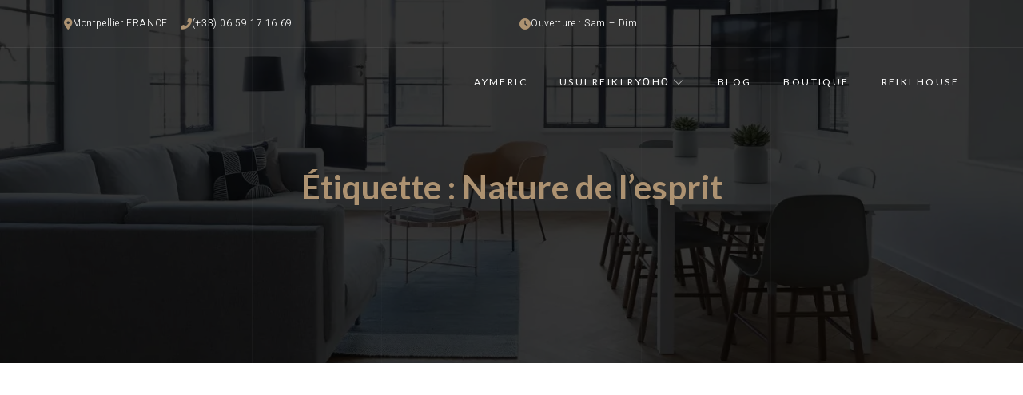

--- FILE ---
content_type: text/html; charset=UTF-8
request_url: https://www.zenergies.cool/tag/nature-de-lesprit/
body_size: 16883
content:
<!DOCTYPE html>
<html lang="fr-FR">
<head>
	<meta charset="UTF-8" />
	<meta name="viewport" content="width=device-width, initial-scale=1" />
<meta name='robots' content='index, follow, max-image-preview:large, max-snippet:-1, max-video-preview:-1' />
<script>window._wca = window._wca || [];</script>

	<!-- This site is optimized with the Yoast SEO plugin v26.8 - https://yoast.com/product/yoast-seo-wordpress/ -->
	<title>Nature de l&#039;esprit Archives - Zenergies</title>
	<link rel="canonical" href="https://www.zenergies.cool/tag/nature-de-lesprit/" />
	<meta property="og:locale" content="fr_FR" />
	<meta property="og:type" content="article" />
	<meta property="og:title" content="Nature de l&#039;esprit Archives - Zenergies" />
	<meta property="og:url" content="https://www.zenergies.cool/tag/nature-de-lesprit/" />
	<meta property="og:site_name" content="Zenergies" />
	<meta name="twitter:card" content="summary_large_image" />
	<meta name="twitter:site" content="@EnergiesZen" />
	<script type="application/ld+json" class="yoast-schema-graph">{"@context":"https://schema.org","@graph":[{"@type":"CollectionPage","@id":"https://www.zenergies.cool/tag/nature-de-lesprit/","url":"https://www.zenergies.cool/tag/nature-de-lesprit/","name":"Nature de l'esprit Archives - Zenergies","isPartOf":{"@id":"https://www.zenergies.cool/#website"},"breadcrumb":{"@id":"https://www.zenergies.cool/tag/nature-de-lesprit/#breadcrumb"},"inLanguage":"fr-FR"},{"@type":"BreadcrumbList","@id":"https://www.zenergies.cool/tag/nature-de-lesprit/#breadcrumb","itemListElement":[{"@type":"ListItem","position":1,"name":"Accueil","item":"https://www.zenergies.cool/"},{"@type":"ListItem","position":2,"name":"Nature de l'esprit"}]},{"@type":"WebSite","@id":"https://www.zenergies.cool/#website","url":"https://www.zenergies.cool/","name":"Zenergies","description":"L&#039;Art du Usui Reiki Ryoho 臼井靈氣療法","publisher":{"@id":"https://www.zenergies.cool/#/schema/person/351554d910d4f51a48e3c4a6f2642217"},"potentialAction":[{"@type":"SearchAction","target":{"@type":"EntryPoint","urlTemplate":"https://www.zenergies.cool/?s={search_term_string}"},"query-input":{"@type":"PropertyValueSpecification","valueRequired":true,"valueName":"search_term_string"}}],"inLanguage":"fr-FR"},{"@type":["Person","Organization"],"@id":"https://www.zenergies.cool/#/schema/person/351554d910d4f51a48e3c4a6f2642217","name":"Aymeric.G","image":{"@type":"ImageObject","inLanguage":"fr-FR","@id":"https://www.zenergies.cool/#/schema/person/image/","url":"https://secure.gravatar.com/avatar/ecf3b3148e1d5477693cfaf8b44a0819f1d293c64d91abc13b57f162a13a4edc?s=96&r=g","contentUrl":"https://secure.gravatar.com/avatar/ecf3b3148e1d5477693cfaf8b44a0819f1d293c64d91abc13b57f162a13a4edc?s=96&r=g","caption":"Aymeric.G"},"logo":{"@id":"https://www.zenergies.cool/#/schema/person/image/"},"sameAs":["http://www.zenergies.cool","https://www.facebook.com/profile.php?id=588521162"]}]}</script>
	<!-- / Yoast SEO plugin. -->


<title>Nature de l&#039;esprit Archives - Zenergies</title>
<link rel='dns-prefetch' href='//stats.wp.com' />
<link rel='dns-prefetch' href='//fonts.googleapis.com' />
<link rel='dns-prefetch' href='//jetpack.wordpress.com' />
<link rel='dns-prefetch' href='//s0.wp.com' />
<link rel='dns-prefetch' href='//public-api.wordpress.com' />
<link rel='dns-prefetch' href='//0.gravatar.com' />
<link rel='dns-prefetch' href='//1.gravatar.com' />
<link rel='dns-prefetch' href='//2.gravatar.com' />
<link rel='dns-prefetch' href='//widgets.wp.com' />
<link rel='preconnect' href='//c0.wp.com' />
<link rel='preconnect' href='//i0.wp.com' />
<link rel="alternate" type="application/rss+xml" title="Zenergies &raquo; Flux" href="https://www.zenergies.cool/feed/" />
<link rel="alternate" type="application/rss+xml" title="Zenergies &raquo; Flux des commentaires" href="https://www.zenergies.cool/comments/feed/" />
<link rel="alternate" type="application/rss+xml" title="Zenergies &raquo; Flux de l’étiquette Nature de l&#039;esprit" href="https://www.zenergies.cool/tag/nature-de-lesprit/feed/" />
<style id='wp-img-auto-sizes-contain-inline-css'>
img:is([sizes=auto i],[sizes^="auto," i]){contain-intrinsic-size:3000px 1500px}
/*# sourceURL=wp-img-auto-sizes-contain-inline-css */
</style>
<link rel='stylesheet' id='fontawesome-gutenverse-css' href='https://www.zenergies.cool/wp-content/uploads/gutenverse/font-icon/fonts/fontawesome/css/all.min.css?ver=2.1.1' media='all' />
<link rel='stylesheet' id='gutenverse-iconlist-css' href='https://www.zenergies.cool/wp-content/uploads/gutenverse/font-icon/fonts/gtnicon/gtnicon.css?ver=2.1.1' media='all' />
<link rel='stylesheet' id='gutenverse-frontend-style-css' href='https://www.zenergies.cool/wp-content/plugins/gutenverse-form/lib/framework/assets/css/frontend.css?ver=2.1.1' media='all' />
<style id='gutenverse-frontend-style-inline-css'>
:root {
            --guten-screen-xs-max: 767px;
            --guten-screen-sm-min: 768px;
            --guten-screen-sm-max: 1024px;
            --guten-screen-md-min: 1025px; 
        } body { --gutenverse-font-family-h1-home-font:"Lato";--gutenverse-font-size-h1-home-font:72px;--gutenverse-font-weight-h1-home-font:600;--gutenverse-font-transform-h1-home-font:uppercase;--gutenverse-font-lineHeight-h1-home-font:1em;--gutenverse-font-spacing-h1-home-font:0.1em;--gutenverse-font-family-h1-home-alt-font:"Lato";--gutenverse-font-size-h1-home-alt-font:56px;--gutenverse-font-weight-h1-home-alt-font:600;--gutenverse-font-transform-h1-home-alt-font:uppercase;--gutenverse-font-lineHeight-h1-home-alt-font:1em;--gutenverse-font-spacing-h1-home-alt-font:0.1em;--gutenverse-font-family-h1-alt-font:"Lato";--gutenverse-font-size-h1-alt-font:42px;--gutenverse-font-weight-h1-alt-font:600;--gutenverse-font-transform-h1-alt-font:uppercase;--gutenverse-font-lineHeight-h1-alt-font:1em;--gutenverse-font-spacing-h1-alt-font:0.1em;--gutenverse-font-family-h2-font:"Lato";--gutenverse-font-size-h2-font:42px;--gutenverse-font-weight-h2-font:600;--gutenverse-font-transform-h2-font:uppercase;--gutenverse-font-lineHeight-h2-font:1.3em;--gutenverse-font-spacing-h2-font:0.01em;--gutenverse-font-family-h2-alt-font:"Lato";--gutenverse-font-size-h2-alt-font:32px;--gutenverse-font-weight-h2-alt-font:600;--gutenverse-font-transform-h2-alt-font:uppercase;--gutenverse-font-lineHeight-h2-alt-font:1.3em;--gutenverse-font-spacing-h2-alt-font:0.01em;--gutenverse-font-family-h2-cta-font:"Lato";--gutenverse-font-size-h2-cta-font:32px;--gutenverse-font-weight-h2-cta-font:600;--gutenverse-font-lineHeight-h2-cta-font:1.2em;--gutenverse-font-family-h3-font:"Lato";--gutenverse-font-size-h3-font:24px;--gutenverse-font-weight-h3-font:600;--gutenverse-font-lineHeight-h3-font:1.2em;--gutenverse-font-family-h4-font:"Lato";--gutenverse-font-size-h4-font:42px;--gutenverse-font-weight-h4-font:600;--gutenverse-font-lineHeight-h4-font:1.2em;--gutenverse-font-family-h5-font:"Lato";--gutenverse-font-size-h5-font:18px;--gutenverse-font-weight-h5-font:600;--gutenverse-font-transform-h5-font:uppercase;--gutenverse-font-lineHeight-h5-font:1.2em;--gutenverse-font-spacing-h5-font:0.1em;--gutenverse-font-family-h6-font:"Lato";--gutenverse-font-size-h6-font:18px;--gutenverse-font-weight-h6-font:400;--gutenverse-font-lineHeight-h6-font:1.2em;--gutenverse-font-family-accent-font:"Lato";--gutenverse-font-size-accent-font:100px;--gutenverse-font-weight-accent-font:600;--gutenverse-font-transform-accent-font:uppercase;--gutenverse-font-lineHeight-accent-font:1.2em;--gutenverse-font-spacing-accent-font:0.01em;--gutenverse-font-family-body-font:"Heebo";--gutenverse-font-size-body-font:16px;--gutenverse-font-weight-body-font:300;--gutenverse-font-lineHeight-body-font:1.6em;--gutenverse-font-family-body-heading-font:"Heebo";--gutenverse-font-size-body-heading-font:12px;--gutenverse-font-weight-body-heading-font:300;--gutenverse-font-lineHeight-body-heading-font:1.6em;--gutenverse-font-spacing-body-heading-font:0.05em;--gutenverse-font-family-body-menu-font:"Lato";--gutenverse-font-size-body-menu-font:12px;--gutenverse-font-weight-body-menu-font:400;--gutenverse-font-transform-body-menu-font:uppercase;--gutenverse-font-lineHeight-body-menu-font:1.6em;--gutenverse-font-spacing-body-menu-font:0.2em;--gutenverse-font-family-progress-bar-font:"Heebo";--gutenverse-font-size-progress-bar-font:16px;--gutenverse-font-weight-progress-bar-font:400;--gutenverse-font-lineHeight-progress-bar-font:1.7em;--gutenverse-font-family-pricing-font:"Heebo";--gutenverse-font-size-pricing-font:48px;--gutenverse-font-weight-pricing-font:800;--gutenverse-font-lineHeight-pricing-font:1.7em;--gutenverse-font-family-funfact-number-font:"Heebo";--gutenverse-font-size-funfact-number-font:32px;--gutenverse-font-weight-funfact-number-font:600;--gutenverse-font-lineHeight-funfact-number-font:1.7em;--gutenverse-font-family-testimonial-font:"Heebo";--gutenverse-font-size-testimonial-font:16px;--gutenverse-font-weight-testimonial-font:300;--gutenverse-font-style-testimonial-font:italic;--gutenverse-font-lineHeight-testimonial-font:1.5em;--gutenverse-font-family-button-hero-font:"Heebo";--gutenverse-font-size-button-hero-font:16px;--gutenverse-font-weight-button-hero-font:400;--gutenverse-font-transform-button-hero-font:uppercase;--gutenverse-font-lineHeight-button-hero-font:1em;--gutenverse-font-spacing-button-hero-font:0.1em;--gutenverse-font-family-button-font:"Heebo";--gutenverse-font-size-button-font:14px;--gutenverse-font-weight-button-font:400;--gutenverse-font-transform-button-font:uppercase;--gutenverse-font-lineHeight-button-font:1em;--gutenverse-font-spacing-button-font:0.1em;--gutenverse-font-family-h1-home-font:"Lato";--gutenverse-font-size-h1-home-font:72px;--gutenverse-font-weight-h1-home-font:600;--gutenverse-font-transform-h1-home-font:uppercase;--gutenverse-font-lineHeight-h1-home-font:1em;--gutenverse-font-spacing-h1-home-font:0.1em;--gutenverse-font-family-h1-home-alt-font:"Lato";--gutenverse-font-size-h1-home-alt-font:56px;--gutenverse-font-weight-h1-home-alt-font:600;--gutenverse-font-transform-h1-home-alt-font:uppercase;--gutenverse-font-lineHeight-h1-home-alt-font:1em;--gutenverse-font-spacing-h1-home-alt-font:0.1em;--gutenverse-font-family-h1-alt-font:"Lato";--gutenverse-font-size-h1-alt-font:42px;--gutenverse-font-weight-h1-alt-font:600;--gutenverse-font-transform-h1-alt-font:uppercase;--gutenverse-font-lineHeight-h1-alt-font:1em;--gutenverse-font-spacing-h1-alt-font:0.1em;--gutenverse-font-family-h2-font:"Lato";--gutenverse-font-size-h2-font:42px;--gutenverse-font-weight-h2-font:600;--gutenverse-font-transform-h2-font:uppercase;--gutenverse-font-lineHeight-h2-font:1.3em;--gutenverse-font-spacing-h2-font:0.01em;--gutenverse-font-family-h2-alt-font:"Lato";--gutenverse-font-size-h2-alt-font:32px;--gutenverse-font-weight-h2-alt-font:600;--gutenverse-font-transform-h2-alt-font:uppercase;--gutenverse-font-lineHeight-h2-alt-font:1.3em;--gutenverse-font-spacing-h2-alt-font:0.01em;--gutenverse-font-family-h2-cta-font:"Lato";--gutenverse-font-size-h2-cta-font:32px;--gutenverse-font-weight-h2-cta-font:600;--gutenverse-font-lineHeight-h2-cta-font:1.2em;--gutenverse-font-family-h3-font:"Lato";--gutenverse-font-size-h3-font:24px;--gutenverse-font-weight-h3-font:600;--gutenverse-font-lineHeight-h3-font:1.2em;--gutenverse-font-family-h4-font:"Lato";--gutenverse-font-size-h4-font:42px;--gutenverse-font-weight-h4-font:600;--gutenverse-font-lineHeight-h4-font:1.2em;--gutenverse-font-family-h5-font:"Lato";--gutenverse-font-size-h5-font:18px;--gutenverse-font-weight-h5-font:600;--gutenverse-font-transform-h5-font:uppercase;--gutenverse-font-lineHeight-h5-font:1.2em;--gutenverse-font-spacing-h5-font:0.1em;--gutenverse-font-family-h6-font:"Lato";--gutenverse-font-size-h6-font:18px;--gutenverse-font-weight-h6-font:400;--gutenverse-font-lineHeight-h6-font:1.2em;--gutenverse-font-family-accent-font:"Lato";--gutenverse-font-size-accent-font:100px;--gutenverse-font-weight-accent-font:600;--gutenverse-font-transform-accent-font:uppercase;--gutenverse-font-lineHeight-accent-font:1.2em;--gutenverse-font-spacing-accent-font:0.01em;--gutenverse-font-family-body-font:"Heebo";--gutenverse-font-size-body-font:16px;--gutenverse-font-weight-body-font:300;--gutenverse-font-lineHeight-body-font:1.6em;--gutenverse-font-family-body-heading-font:"Heebo";--gutenverse-font-size-body-heading-font:12px;--gutenverse-font-weight-body-heading-font:300;--gutenverse-font-lineHeight-body-heading-font:1.6em;--gutenverse-font-spacing-body-heading-font:0.05em;--gutenverse-font-family-body-menu-font:"Lato";--gutenverse-font-size-body-menu-font:12px;--gutenverse-font-weight-body-menu-font:400;--gutenverse-font-transform-body-menu-font:uppercase;--gutenverse-font-lineHeight-body-menu-font:1.6em;--gutenverse-font-spacing-body-menu-font:0.2em;--gutenverse-font-family-progress-bar-font:"Heebo";--gutenverse-font-size-progress-bar-font:16px;--gutenverse-font-weight-progress-bar-font:400;--gutenverse-font-lineHeight-progress-bar-font:1.7em;--gutenverse-font-family-pricing-font:"Heebo";--gutenverse-font-size-pricing-font:48px;--gutenverse-font-weight-pricing-font:800;--gutenverse-font-lineHeight-pricing-font:1.7em;--gutenverse-font-family-funfact-number-font:"Heebo";--gutenverse-font-size-funfact-number-font:32px;--gutenverse-font-weight-funfact-number-font:600;--gutenverse-font-lineHeight-funfact-number-font:1.7em;--gutenverse-font-family-testimonial-font:"Heebo";--gutenverse-font-size-testimonial-font:16px;--gutenverse-font-weight-testimonial-font:300;--gutenverse-font-style-testimonial-font:italic;--gutenverse-font-lineHeight-testimonial-font:1.5em;--gutenverse-font-family-button-hero-font:"Heebo";--gutenverse-font-size-button-hero-font:16px;--gutenverse-font-weight-button-hero-font:400;--gutenverse-font-transform-button-hero-font:uppercase;--gutenverse-font-lineHeight-button-hero-font:1em;--gutenverse-font-spacing-button-hero-font:0.1em;--gutenverse-font-family-button-font:"Heebo";--gutenverse-font-size-button-font:14px;--gutenverse-font-weight-button-font:400;--gutenverse-font-transform-button-font:uppercase;--gutenverse-font-lineHeight-button-font:1em;--gutenverse-font-spacing-button-font:0.1em; } 
				@media only screen and (max-width: 1024px) { body {--gutenverse-font-size-h1-home-font:56px;--gutenverse-font-size-h1-home-alt-font:48px;--gutenverse-font-size-h1-alt-font:40px;--gutenverse-font-size-h2-font:34px;--gutenverse-font-size-accent-font:98px;--gutenverse-font-size-button-hero-font:14px;--gutenverse-font-size-h1-home-font:56px;--gutenverse-font-size-h1-home-alt-font:48px;--gutenverse-font-size-h1-alt-font:40px;--gutenverse-font-size-h2-font:34px;--gutenverse-font-size-accent-font:98px;--gutenverse-font-size-button-hero-font:14px;}}
				@media only screen and (max-width: 767px) { body {--gutenverse-font-size-h1-home-font:29px;--gutenverse-font-spacing-h1-home-font:0.03em;--gutenverse-font-size-h1-home-alt-font:28px;--gutenverse-font-spacing-h1-home-alt-font:0.03em;--gutenverse-font-size-h1-alt-font:28px;--gutenverse-font-spacing-h1-alt-font:0.03em;--gutenverse-font-size-h2-font:24px;--gutenverse-font-size-h2-alt-font:24px;--gutenverse-font-size-h2-cta-font:24px;--gutenverse-font-size-h3-font:18px;--gutenverse-font-size-h5-font:16px;--gutenverse-font-size-body-font:14px;--gutenverse-font-size-pricing-font:40px;--gutenverse-font-size-testimonial-font:14px;--gutenverse-font-size-h1-home-font:29px;--gutenverse-font-spacing-h1-home-font:0.03em;--gutenverse-font-size-h1-home-alt-font:28px;--gutenverse-font-spacing-h1-home-alt-font:0.03em;--gutenverse-font-size-h1-alt-font:28px;--gutenverse-font-spacing-h1-alt-font:0.03em;--gutenverse-font-size-h2-font:24px;--gutenverse-font-size-h2-alt-font:24px;--gutenverse-font-size-h2-cta-font:24px;--gutenverse-font-size-h3-font:18px;--gutenverse-font-size-h5-font:16px;--gutenverse-font-size-body-font:14px;--gutenverse-font-size-pricing-font:40px;--gutenverse-font-size-testimonial-font:14px;}}  
/*# sourceURL=gutenverse-frontend-style-inline-css */
</style>
<style id='wp-block-template-part-theme-inline-css'>
:root :where(.wp-block-template-part.has-background){margin-bottom:0;margin-top:0;padding:1.25em 2.375em}
/*# sourceURL=https://www.zenergies.cool/wp-includes/blocks/template-part/theme.min.css */
</style>
<style id='wp-block-query-title-inline-css'>
.wp-block-query-title{box-sizing:border-box}
/*# sourceURL=https://www.zenergies.cool/wp-includes/blocks/query-title/style.min.css */
</style>
<style id='wp-block-paragraph-inline-css'>
.is-small-text{font-size:.875em}.is-regular-text{font-size:1em}.is-large-text{font-size:2.25em}.is-larger-text{font-size:3em}.has-drop-cap:not(:focus):first-letter{float:left;font-size:8.4em;font-style:normal;font-weight:100;line-height:.68;margin:.05em .1em 0 0;text-transform:uppercase}body.rtl .has-drop-cap:not(:focus):first-letter{float:none;margin-left:.1em}p.has-drop-cap.has-background{overflow:hidden}:root :where(p.has-background){padding:1.25em 2.375em}:where(p.has-text-color:not(.has-link-color)) a{color:inherit}p.has-text-align-left[style*="writing-mode:vertical-lr"],p.has-text-align-right[style*="writing-mode:vertical-rl"]{rotate:180deg}
/*# sourceURL=https://www.zenergies.cool/wp-includes/blocks/paragraph/style.min.css */
</style>
<style id='wp-block-columns-inline-css'>
.wp-block-columns{box-sizing:border-box;display:flex;flex-wrap:wrap!important}@media (min-width:782px){.wp-block-columns{flex-wrap:nowrap!important}}.wp-block-columns{align-items:normal!important}.wp-block-columns.are-vertically-aligned-top{align-items:flex-start}.wp-block-columns.are-vertically-aligned-center{align-items:center}.wp-block-columns.are-vertically-aligned-bottom{align-items:flex-end}@media (max-width:781px){.wp-block-columns:not(.is-not-stacked-on-mobile)>.wp-block-column{flex-basis:100%!important}}@media (min-width:782px){.wp-block-columns:not(.is-not-stacked-on-mobile)>.wp-block-column{flex-basis:0;flex-grow:1}.wp-block-columns:not(.is-not-stacked-on-mobile)>.wp-block-column[style*=flex-basis]{flex-grow:0}}.wp-block-columns.is-not-stacked-on-mobile{flex-wrap:nowrap!important}.wp-block-columns.is-not-stacked-on-mobile>.wp-block-column{flex-basis:0;flex-grow:1}.wp-block-columns.is-not-stacked-on-mobile>.wp-block-column[style*=flex-basis]{flex-grow:0}:where(.wp-block-columns){margin-bottom:1.75em}:where(.wp-block-columns.has-background){padding:1.25em 2.375em}.wp-block-column{flex-grow:1;min-width:0;overflow-wrap:break-word;word-break:break-word}.wp-block-column.is-vertically-aligned-top{align-self:flex-start}.wp-block-column.is-vertically-aligned-center{align-self:center}.wp-block-column.is-vertically-aligned-bottom{align-self:flex-end}.wp-block-column.is-vertically-aligned-stretch{align-self:stretch}.wp-block-column.is-vertically-aligned-bottom,.wp-block-column.is-vertically-aligned-center,.wp-block-column.is-vertically-aligned-top{width:100%}
/*# sourceURL=https://www.zenergies.cool/wp-includes/blocks/columns/style.min.css */
</style>
<style id='wp-emoji-styles-inline-css'>

	img.wp-smiley, img.emoji {
		display: inline !important;
		border: none !important;
		box-shadow: none !important;
		height: 1em !important;
		width: 1em !important;
		margin: 0 0.07em !important;
		vertical-align: -0.1em !important;
		background: none !important;
		padding: 0 !important;
	}
/*# sourceURL=wp-emoji-styles-inline-css */
</style>
<style id='wp-block-library-inline-css'>
:root{--wp-block-synced-color:#7a00df;--wp-block-synced-color--rgb:122,0,223;--wp-bound-block-color:var(--wp-block-synced-color);--wp-editor-canvas-background:#ddd;--wp-admin-theme-color:#007cba;--wp-admin-theme-color--rgb:0,124,186;--wp-admin-theme-color-darker-10:#006ba1;--wp-admin-theme-color-darker-10--rgb:0,107,160.5;--wp-admin-theme-color-darker-20:#005a87;--wp-admin-theme-color-darker-20--rgb:0,90,135;--wp-admin-border-width-focus:2px}@media (min-resolution:192dpi){:root{--wp-admin-border-width-focus:1.5px}}.wp-element-button{cursor:pointer}:root .has-very-light-gray-background-color{background-color:#eee}:root .has-very-dark-gray-background-color{background-color:#313131}:root .has-very-light-gray-color{color:#eee}:root .has-very-dark-gray-color{color:#313131}:root .has-vivid-green-cyan-to-vivid-cyan-blue-gradient-background{background:linear-gradient(135deg,#00d084,#0693e3)}:root .has-purple-crush-gradient-background{background:linear-gradient(135deg,#34e2e4,#4721fb 50%,#ab1dfe)}:root .has-hazy-dawn-gradient-background{background:linear-gradient(135deg,#faaca8,#dad0ec)}:root .has-subdued-olive-gradient-background{background:linear-gradient(135deg,#fafae1,#67a671)}:root .has-atomic-cream-gradient-background{background:linear-gradient(135deg,#fdd79a,#004a59)}:root .has-nightshade-gradient-background{background:linear-gradient(135deg,#330968,#31cdcf)}:root .has-midnight-gradient-background{background:linear-gradient(135deg,#020381,#2874fc)}:root{--wp--preset--font-size--normal:16px;--wp--preset--font-size--huge:42px}.has-regular-font-size{font-size:1em}.has-larger-font-size{font-size:2.625em}.has-normal-font-size{font-size:var(--wp--preset--font-size--normal)}.has-huge-font-size{font-size:var(--wp--preset--font-size--huge)}.has-text-align-center{text-align:center}.has-text-align-left{text-align:left}.has-text-align-right{text-align:right}.has-fit-text{white-space:nowrap!important}#end-resizable-editor-section{display:none}.aligncenter{clear:both}.items-justified-left{justify-content:flex-start}.items-justified-center{justify-content:center}.items-justified-right{justify-content:flex-end}.items-justified-space-between{justify-content:space-between}.screen-reader-text{border:0;clip-path:inset(50%);height:1px;margin:-1px;overflow:hidden;padding:0;position:absolute;width:1px;word-wrap:normal!important}.screen-reader-text:focus{background-color:#ddd;clip-path:none;color:#444;display:block;font-size:1em;height:auto;left:5px;line-height:normal;padding:15px 23px 14px;text-decoration:none;top:5px;width:auto;z-index:100000}html :where(.has-border-color){border-style:solid}html :where([style*=border-top-color]){border-top-style:solid}html :where([style*=border-right-color]){border-right-style:solid}html :where([style*=border-bottom-color]){border-bottom-style:solid}html :where([style*=border-left-color]){border-left-style:solid}html :where([style*=border-width]){border-style:solid}html :where([style*=border-top-width]){border-top-style:solid}html :where([style*=border-right-width]){border-right-style:solid}html :where([style*=border-bottom-width]){border-bottom-style:solid}html :where([style*=border-left-width]){border-left-style:solid}html :where(img[class*=wp-image-]){height:auto;max-width:100%}:where(figure){margin:0 0 1em}html :where(.is-position-sticky){--wp-admin--admin-bar--position-offset:var(--wp-admin--admin-bar--height,0px)}@media screen and (max-width:600px){html :where(.is-position-sticky){--wp-admin--admin-bar--position-offset:0px}}
/*# sourceURL=/wp-includes/css/dist/block-library/common.min.css */
</style>
<style id='global-styles-inline-css'>
:root{--wp--preset--aspect-ratio--square: 1;--wp--preset--aspect-ratio--4-3: 4/3;--wp--preset--aspect-ratio--3-4: 3/4;--wp--preset--aspect-ratio--3-2: 3/2;--wp--preset--aspect-ratio--2-3: 2/3;--wp--preset--aspect-ratio--16-9: 16/9;--wp--preset--aspect-ratio--9-16: 9/16;--wp--preset--color--black: #000000;--wp--preset--color--cyan-bluish-gray: #abb8c3;--wp--preset--color--white: #ffffff;--wp--preset--color--pale-pink: #f78da7;--wp--preset--color--vivid-red: #cf2e2e;--wp--preset--color--luminous-vivid-orange: #ff6900;--wp--preset--color--luminous-vivid-amber: #fcb900;--wp--preset--color--light-green-cyan: #7bdcb5;--wp--preset--color--vivid-green-cyan: #00d084;--wp--preset--color--pale-cyan-blue: #8ed1fc;--wp--preset--color--vivid-cyan-blue: #0693e3;--wp--preset--color--vivid-purple: #9b51e0;--wp--preset--color--intrace-primary: #181818;--wp--preset--color--intrace-accent: #ad9271;--wp--preset--color--intrace-background: #f8f8f8;--wp--preset--color--intrace-body-text: #666666;--wp--preset--color--intrace-body-text-2: #e1e1e1;--wp--preset--color--intrace-border: #e9ebef;--wp--preset--color--intrace-border-2: #eaeaeb;--wp--preset--gradient--vivid-cyan-blue-to-vivid-purple: linear-gradient(135deg,rgb(6,147,227) 0%,rgb(155,81,224) 100%);--wp--preset--gradient--light-green-cyan-to-vivid-green-cyan: linear-gradient(135deg,rgb(122,220,180) 0%,rgb(0,208,130) 100%);--wp--preset--gradient--luminous-vivid-amber-to-luminous-vivid-orange: linear-gradient(135deg,rgb(252,185,0) 0%,rgb(255,105,0) 100%);--wp--preset--gradient--luminous-vivid-orange-to-vivid-red: linear-gradient(135deg,rgb(255,105,0) 0%,rgb(207,46,46) 100%);--wp--preset--gradient--very-light-gray-to-cyan-bluish-gray: linear-gradient(135deg,rgb(238,238,238) 0%,rgb(169,184,195) 100%);--wp--preset--gradient--cool-to-warm-spectrum: linear-gradient(135deg,rgb(74,234,220) 0%,rgb(151,120,209) 20%,rgb(207,42,186) 40%,rgb(238,44,130) 60%,rgb(251,105,98) 80%,rgb(254,248,76) 100%);--wp--preset--gradient--blush-light-purple: linear-gradient(135deg,rgb(255,206,236) 0%,rgb(152,150,240) 100%);--wp--preset--gradient--blush-bordeaux: linear-gradient(135deg,rgb(254,205,165) 0%,rgb(254,45,45) 50%,rgb(107,0,62) 100%);--wp--preset--gradient--luminous-dusk: linear-gradient(135deg,rgb(255,203,112) 0%,rgb(199,81,192) 50%,rgb(65,88,208) 100%);--wp--preset--gradient--pale-ocean: linear-gradient(135deg,rgb(255,245,203) 0%,rgb(182,227,212) 50%,rgb(51,167,181) 100%);--wp--preset--gradient--electric-grass: linear-gradient(135deg,rgb(202,248,128) 0%,rgb(113,206,126) 100%);--wp--preset--gradient--midnight: linear-gradient(135deg,rgb(2,3,129) 0%,rgb(40,116,252) 100%);--wp--preset--gradient--quinary-to-septenary: linear-gradient(160deg, var(--wp--preset--color--quinary), var(--wp--preset--color--septenary));--wp--preset--font-size--small: 18px;--wp--preset--font-size--medium: 20px;--wp--preset--font-size--large: 24px;--wp--preset--font-size--x-large: 42px;--wp--preset--font-size--tiny: 16px;--wp--preset--font-size--normal: 20px;--wp--preset--font-size--extra-large: 40px;--wp--preset--font-size--huge: 96px;--wp--preset--font-size--gigantic: 144px;--wp--preset--font-size--heading-1: clamp(55px, 4.444vw, 72px );--wp--preset--font-size--heading-1-alt: clamp(45px, 3.888vw, 56px);--wp--preset--font-size--heading-2: clamp(30px, 3.888vw, 32px);--wp--preset--font-size--heading-3: clamp(22px, 3.333vw, 24px);--wp--preset--font-size--heading-4: clamp(38px, 2.777vw, 40px);--wp--preset--font-size--heading-5: clamp(16px, 2.222vw, 18px);--wp--preset--font-size--heading-6: clamp(16px, 1.666vw, 16px);--wp--preset--font-family--primary: 'Lato';--wp--preset--font-family--secondary: 'Heebo';--wp--preset--spacing--20: 0.44rem;--wp--preset--spacing--30: 0.67rem;--wp--preset--spacing--40: 1rem;--wp--preset--spacing--50: 1.5rem;--wp--preset--spacing--60: 2.25rem;--wp--preset--spacing--70: 3.38rem;--wp--preset--spacing--80: 5.06rem;--wp--preset--shadow--natural: 6px 6px 9px rgba(0, 0, 0, 0.2);--wp--preset--shadow--deep: 12px 12px 50px rgba(0, 0, 0, 0.4);--wp--preset--shadow--sharp: 6px 6px 0px rgba(0, 0, 0, 0.2);--wp--preset--shadow--outlined: 6px 6px 0px -3px rgb(255, 255, 255), 6px 6px rgb(0, 0, 0);--wp--preset--shadow--crisp: 6px 6px 0px rgb(0, 0, 0);--wp--custom--headings--typography--font-family: var(--wp--preset--font-family--primary);}:root { --wp--style--global--content-size: 1170px;--wp--style--global--wide-size: 1200px; }:where(body) { margin: 0; }.wp-site-blocks > .alignleft { float: left; margin-right: 2em; }.wp-site-blocks > .alignright { float: right; margin-left: 2em; }.wp-site-blocks > .aligncenter { justify-content: center; margin-left: auto; margin-right: auto; }:where(.wp-site-blocks) > * { margin-block-start: 24px; margin-block-end: 0; }:where(.wp-site-blocks) > :first-child { margin-block-start: 0; }:where(.wp-site-blocks) > :last-child { margin-block-end: 0; }:root { --wp--style--block-gap: 24px; }:root :where(.is-layout-flow) > :first-child{margin-block-start: 0;}:root :where(.is-layout-flow) > :last-child{margin-block-end: 0;}:root :where(.is-layout-flow) > *{margin-block-start: 24px;margin-block-end: 0;}:root :where(.is-layout-constrained) > :first-child{margin-block-start: 0;}:root :where(.is-layout-constrained) > :last-child{margin-block-end: 0;}:root :where(.is-layout-constrained) > *{margin-block-start: 24px;margin-block-end: 0;}:root :where(.is-layout-flex){gap: 24px;}:root :where(.is-layout-grid){gap: 24px;}.is-layout-flow > .alignleft{float: left;margin-inline-start: 0;margin-inline-end: 2em;}.is-layout-flow > .alignright{float: right;margin-inline-start: 2em;margin-inline-end: 0;}.is-layout-flow > .aligncenter{margin-left: auto !important;margin-right: auto !important;}.is-layout-constrained > .alignleft{float: left;margin-inline-start: 0;margin-inline-end: 2em;}.is-layout-constrained > .alignright{float: right;margin-inline-start: 2em;margin-inline-end: 0;}.is-layout-constrained > .aligncenter{margin-left: auto !important;margin-right: auto !important;}.is-layout-constrained > :where(:not(.alignleft):not(.alignright):not(.alignfull)){max-width: var(--wp--style--global--content-size);margin-left: auto !important;margin-right: auto !important;}.is-layout-constrained > .alignwide{max-width: var(--wp--style--global--wide-size);}body .is-layout-flex{display: flex;}.is-layout-flex{flex-wrap: wrap;align-items: center;}.is-layout-flex > :is(*, div){margin: 0;}body .is-layout-grid{display: grid;}.is-layout-grid > :is(*, div){margin: 0;}body{background-color: #ffffff;color: #666666;padding-top: 0px;padding-right: 0px;padding-bottom: 0px;padding-left: 0px;}a:where(:not(.wp-element-button)){color: #ad9271;text-decoration: underline;}h1{font-family: var(--wp--custom--headings--typography--font-family);}h2{font-family: var(--wp--custom--headings--typography--font-family);}h3{font-family: var(--wp--custom--headings--typography--font-family);}h4{font-family: var(--wp--custom--headings--typography--font-family);}h5{font-family: var(--wp--custom--headings--typography--font-family);}h6{font-family: var(--wp--custom--headings--typography--font-family);}:root :where(.wp-element-button, .wp-block-button__link){background-color: #32373c;border-width: 0;color: #fff;font-family: inherit;font-size: inherit;font-style: inherit;font-weight: inherit;letter-spacing: inherit;line-height: inherit;padding-top: calc(0.667em + 2px);padding-right: calc(1.333em + 2px);padding-bottom: calc(0.667em + 2px);padding-left: calc(1.333em + 2px);text-decoration: none;text-transform: inherit;}.has-black-color{color: var(--wp--preset--color--black) !important;}.has-cyan-bluish-gray-color{color: var(--wp--preset--color--cyan-bluish-gray) !important;}.has-white-color{color: var(--wp--preset--color--white) !important;}.has-pale-pink-color{color: var(--wp--preset--color--pale-pink) !important;}.has-vivid-red-color{color: var(--wp--preset--color--vivid-red) !important;}.has-luminous-vivid-orange-color{color: var(--wp--preset--color--luminous-vivid-orange) !important;}.has-luminous-vivid-amber-color{color: var(--wp--preset--color--luminous-vivid-amber) !important;}.has-light-green-cyan-color{color: var(--wp--preset--color--light-green-cyan) !important;}.has-vivid-green-cyan-color{color: var(--wp--preset--color--vivid-green-cyan) !important;}.has-pale-cyan-blue-color{color: var(--wp--preset--color--pale-cyan-blue) !important;}.has-vivid-cyan-blue-color{color: var(--wp--preset--color--vivid-cyan-blue) !important;}.has-vivid-purple-color{color: var(--wp--preset--color--vivid-purple) !important;}.has-intrace-primary-color{color: var(--wp--preset--color--intrace-primary) !important;}.has-intrace-accent-color{color: var(--wp--preset--color--intrace-accent) !important;}.has-intrace-background-color{color: var(--wp--preset--color--intrace-background) !important;}.has-intrace-body-text-color{color: var(--wp--preset--color--intrace-body-text) !important;}.has-intrace-body-text-2-color{color: var(--wp--preset--color--intrace-body-text-2) !important;}.has-intrace-border-color{color: var(--wp--preset--color--intrace-border) !important;}.has-intrace-border-2-color{color: var(--wp--preset--color--intrace-border-2) !important;}.has-black-background-color{background-color: var(--wp--preset--color--black) !important;}.has-cyan-bluish-gray-background-color{background-color: var(--wp--preset--color--cyan-bluish-gray) !important;}.has-white-background-color{background-color: var(--wp--preset--color--white) !important;}.has-pale-pink-background-color{background-color: var(--wp--preset--color--pale-pink) !important;}.has-vivid-red-background-color{background-color: var(--wp--preset--color--vivid-red) !important;}.has-luminous-vivid-orange-background-color{background-color: var(--wp--preset--color--luminous-vivid-orange) !important;}.has-luminous-vivid-amber-background-color{background-color: var(--wp--preset--color--luminous-vivid-amber) !important;}.has-light-green-cyan-background-color{background-color: var(--wp--preset--color--light-green-cyan) !important;}.has-vivid-green-cyan-background-color{background-color: var(--wp--preset--color--vivid-green-cyan) !important;}.has-pale-cyan-blue-background-color{background-color: var(--wp--preset--color--pale-cyan-blue) !important;}.has-vivid-cyan-blue-background-color{background-color: var(--wp--preset--color--vivid-cyan-blue) !important;}.has-vivid-purple-background-color{background-color: var(--wp--preset--color--vivid-purple) !important;}.has-intrace-primary-background-color{background-color: var(--wp--preset--color--intrace-primary) !important;}.has-intrace-accent-background-color{background-color: var(--wp--preset--color--intrace-accent) !important;}.has-intrace-background-background-color{background-color: var(--wp--preset--color--intrace-background) !important;}.has-intrace-body-text-background-color{background-color: var(--wp--preset--color--intrace-body-text) !important;}.has-intrace-body-text-2-background-color{background-color: var(--wp--preset--color--intrace-body-text-2) !important;}.has-intrace-border-background-color{background-color: var(--wp--preset--color--intrace-border) !important;}.has-intrace-border-2-background-color{background-color: var(--wp--preset--color--intrace-border-2) !important;}.has-black-border-color{border-color: var(--wp--preset--color--black) !important;}.has-cyan-bluish-gray-border-color{border-color: var(--wp--preset--color--cyan-bluish-gray) !important;}.has-white-border-color{border-color: var(--wp--preset--color--white) !important;}.has-pale-pink-border-color{border-color: var(--wp--preset--color--pale-pink) !important;}.has-vivid-red-border-color{border-color: var(--wp--preset--color--vivid-red) !important;}.has-luminous-vivid-orange-border-color{border-color: var(--wp--preset--color--luminous-vivid-orange) !important;}.has-luminous-vivid-amber-border-color{border-color: var(--wp--preset--color--luminous-vivid-amber) !important;}.has-light-green-cyan-border-color{border-color: var(--wp--preset--color--light-green-cyan) !important;}.has-vivid-green-cyan-border-color{border-color: var(--wp--preset--color--vivid-green-cyan) !important;}.has-pale-cyan-blue-border-color{border-color: var(--wp--preset--color--pale-cyan-blue) !important;}.has-vivid-cyan-blue-border-color{border-color: var(--wp--preset--color--vivid-cyan-blue) !important;}.has-vivid-purple-border-color{border-color: var(--wp--preset--color--vivid-purple) !important;}.has-intrace-primary-border-color{border-color: var(--wp--preset--color--intrace-primary) !important;}.has-intrace-accent-border-color{border-color: var(--wp--preset--color--intrace-accent) !important;}.has-intrace-background-border-color{border-color: var(--wp--preset--color--intrace-background) !important;}.has-intrace-body-text-border-color{border-color: var(--wp--preset--color--intrace-body-text) !important;}.has-intrace-body-text-2-border-color{border-color: var(--wp--preset--color--intrace-body-text-2) !important;}.has-intrace-border-border-color{border-color: var(--wp--preset--color--intrace-border) !important;}.has-intrace-border-2-border-color{border-color: var(--wp--preset--color--intrace-border-2) !important;}.has-vivid-cyan-blue-to-vivid-purple-gradient-background{background: var(--wp--preset--gradient--vivid-cyan-blue-to-vivid-purple) !important;}.has-light-green-cyan-to-vivid-green-cyan-gradient-background{background: var(--wp--preset--gradient--light-green-cyan-to-vivid-green-cyan) !important;}.has-luminous-vivid-amber-to-luminous-vivid-orange-gradient-background{background: var(--wp--preset--gradient--luminous-vivid-amber-to-luminous-vivid-orange) !important;}.has-luminous-vivid-orange-to-vivid-red-gradient-background{background: var(--wp--preset--gradient--luminous-vivid-orange-to-vivid-red) !important;}.has-very-light-gray-to-cyan-bluish-gray-gradient-background{background: var(--wp--preset--gradient--very-light-gray-to-cyan-bluish-gray) !important;}.has-cool-to-warm-spectrum-gradient-background{background: var(--wp--preset--gradient--cool-to-warm-spectrum) !important;}.has-blush-light-purple-gradient-background{background: var(--wp--preset--gradient--blush-light-purple) !important;}.has-blush-bordeaux-gradient-background{background: var(--wp--preset--gradient--blush-bordeaux) !important;}.has-luminous-dusk-gradient-background{background: var(--wp--preset--gradient--luminous-dusk) !important;}.has-pale-ocean-gradient-background{background: var(--wp--preset--gradient--pale-ocean) !important;}.has-electric-grass-gradient-background{background: var(--wp--preset--gradient--electric-grass) !important;}.has-midnight-gradient-background{background: var(--wp--preset--gradient--midnight) !important;}.has-quinary-to-septenary-gradient-background{background: var(--wp--preset--gradient--quinary-to-septenary) !important;}.has-small-font-size{font-size: var(--wp--preset--font-size--small) !important;}.has-medium-font-size{font-size: var(--wp--preset--font-size--medium) !important;}.has-large-font-size{font-size: var(--wp--preset--font-size--large) !important;}.has-x-large-font-size{font-size: var(--wp--preset--font-size--x-large) !important;}.has-tiny-font-size{font-size: var(--wp--preset--font-size--tiny) !important;}.has-normal-font-size{font-size: var(--wp--preset--font-size--normal) !important;}.has-extra-large-font-size{font-size: var(--wp--preset--font-size--extra-large) !important;}.has-huge-font-size{font-size: var(--wp--preset--font-size--huge) !important;}.has-gigantic-font-size{font-size: var(--wp--preset--font-size--gigantic) !important;}.has-heading-1-font-size{font-size: var(--wp--preset--font-size--heading-1) !important;}.has-heading-1-alt-font-size{font-size: var(--wp--preset--font-size--heading-1-alt) !important;}.has-heading-2-font-size{font-size: var(--wp--preset--font-size--heading-2) !important;}.has-heading-3-font-size{font-size: var(--wp--preset--font-size--heading-3) !important;}.has-heading-4-font-size{font-size: var(--wp--preset--font-size--heading-4) !important;}.has-heading-5-font-size{font-size: var(--wp--preset--font-size--heading-5) !important;}.has-heading-6-font-size{font-size: var(--wp--preset--font-size--heading-6) !important;}.has-primary-font-family{font-family: var(--wp--preset--font-family--primary) !important;}.has-secondary-font-family{font-family: var(--wp--preset--font-family--secondary) !important;}
.woocommerce header{ display: none; }
/*# sourceURL=global-styles-inline-css */
</style>
<style id='core-block-supports-inline-css'>
.wp-container-core-columns-is-layout-28f84493{flex-wrap:nowrap;}
/*# sourceURL=core-block-supports-inline-css */
</style>
<style id='wp-block-template-skip-link-inline-css'>

		.skip-link.screen-reader-text {
			border: 0;
			clip-path: inset(50%);
			height: 1px;
			margin: -1px;
			overflow: hidden;
			padding: 0;
			position: absolute !important;
			width: 1px;
			word-wrap: normal !important;
		}

		.skip-link.screen-reader-text:focus {
			background-color: #eee;
			clip-path: none;
			color: #444;
			display: block;
			font-size: 1em;
			height: auto;
			left: 5px;
			line-height: normal;
			padding: 15px 23px 14px;
			text-decoration: none;
			top: 5px;
			width: auto;
			z-index: 100000;
		}
/*# sourceURL=wp-block-template-skip-link-inline-css */
</style>
<link rel='stylesheet' id='woocommerce-layout-css' href='https://c0.wp.com/p/woocommerce/10.4.3/assets/css/woocommerce-layout.css' media='all' />
<style id='woocommerce-layout-inline-css'>

	.infinite-scroll .woocommerce-pagination {
		display: none;
	}
/*# sourceURL=woocommerce-layout-inline-css */
</style>
<link rel='stylesheet' id='woocommerce-smallscreen-css' href='https://c0.wp.com/p/woocommerce/10.4.3/assets/css/woocommerce-smallscreen.css' media='only screen and (max-width: 768px)' />
<link rel='stylesheet' id='woocommerce-general-css' href='https://c0.wp.com/p/woocommerce/10.4.3/assets/css/woocommerce.css' media='all' />
<link rel='stylesheet' id='woocommerce-blocktheme-css' href='https://c0.wp.com/p/woocommerce/10.4.3/assets/css/woocommerce-blocktheme.css' media='all' />
<style id='woocommerce-inline-inline-css'>
.woocommerce form .form-row .required { visibility: visible; }
/*# sourceURL=woocommerce-inline-inline-css */
</style>
<link rel='stylesheet' id='gateway-css' href='https://www.zenergies.cool/wp-content/plugins/woocommerce-paypal-payments/modules/ppcp-button/assets/css/gateway.css?ver=3.0.9' media='all' />
<link rel='stylesheet' id='intrace-style-css' href='https://www.zenergies.cool/wp-content/themes/intrace/style.css?ver=1.1.3' media='all' />
<style id='intrace-style-inline-css'>
@import url(https://www.zenergies.cool/wp-content/fonts/be072d7dad761e3a28fa8ee72f9c0180.css);
/*# sourceURL=intrace-style-inline-css */
</style>
<link rel='stylesheet' id='intrace-core-add-css' href='https://www.zenergies.cool/wp-content/themes/intrace//assets/css/core-add.css?ver=1.1.3' media='all' />
<link rel='stylesheet' id='intrace-animate-css' href='https://www.zenergies.cool/wp-content/themes/intrace//assets/css/animation.css?ver=1.1.3' media='all' />
<link rel='stylesheet' id='jetpack_likes-css' href='https://c0.wp.com/p/jetpack/14.9.1/modules/likes/style.css' media='all' />
<link rel='stylesheet' id='gutenverse-form-frontend-css' href='https://www.zenergies.cool/wp-content/plugins/gutenverse-form/assets/css/frontend.css?ver=2.1.1' media='all' />
<link rel='stylesheet' id='gutenverse-frontend-css' href='https://www.zenergies.cool/wp-content/plugins/gutenverse/assets/css/frontend.css?ver=3.1.1' media='all' />
<link rel='stylesheet' id='gutenverse-theme-essential-frontend-block-css' href='https://www.zenergies.cool/wp-content/plugins/gutenverse-themes-builder/assets/css/essential/frontend-essential.css?ver=1.0.5' media='all' />
<link rel='stylesheet' id='gutenverse-generated-template-css' href='//www.zenergies.cool/wp-content/uploads/gutenverse/css/gutenverse-template-archive-174657.css?ver=174657' media='all' />
<link rel='stylesheet' id='gutenverse-google-font-css' href='//fonts.googleapis.com/css?family=Alfa+Slab+One%3A400%2C400italic%2C700%2C700italic%2Cbold%7CLato%3A400%2C400italic%2C700%2C700italic%2C600%7CHeebo%3A400%2C400italic%2C700%2C700italic%2C300%2C800%2C600%2C300italic&#038;display=swap&#038;ver=2.1.1' media='all' />
<link rel='stylesheet' id='gutenverse-frontend-icon-css' href='https://www.zenergies.cool/wp-content/plugins/gutenverse-form/lib/framework/assets/dist/frontend-icon.css?ver=2.1.1' media='all' />
<script src="https://c0.wp.com/c/6.9/wp-includes/js/jquery/jquery.min.js" id="jquery-core-js"></script>
<script src="https://c0.wp.com/c/6.9/wp-includes/js/jquery/jquery-migrate.min.js" id="jquery-migrate-js"></script>
<script src="https://c0.wp.com/p/woocommerce/10.4.3/assets/js/jquery-blockui/jquery.blockUI.min.js" id="wc-jquery-blockui-js" defer data-wp-strategy="defer"></script>
<script id="wc-add-to-cart-js-extra">
var wc_add_to_cart_params = {"ajax_url":"/wp-admin/admin-ajax.php","wc_ajax_url":"/?wc-ajax=%%endpoint%%","i18n_view_cart":"Voir le panier","cart_url":"https://www.zenergies.cool/panier/","is_cart":"","cart_redirect_after_add":"yes"};
//# sourceURL=wc-add-to-cart-js-extra
</script>
<script src="https://c0.wp.com/p/woocommerce/10.4.3/assets/js/frontend/add-to-cart.min.js" id="wc-add-to-cart-js" defer data-wp-strategy="defer"></script>
<script src="https://c0.wp.com/p/woocommerce/10.4.3/assets/js/js-cookie/js.cookie.min.js" id="wc-js-cookie-js" defer data-wp-strategy="defer"></script>
<script id="woocommerce-js-extra">
var woocommerce_params = {"ajax_url":"/wp-admin/admin-ajax.php","wc_ajax_url":"/?wc-ajax=%%endpoint%%","i18n_password_show":"Afficher le mot de passe","i18n_password_hide":"Masquer le mot de passe"};
//# sourceURL=woocommerce-js-extra
</script>
<script src="https://c0.wp.com/p/woocommerce/10.4.3/assets/js/frontend/woocommerce.min.js" id="woocommerce-js" defer data-wp-strategy="defer"></script>
<script id="WCPAY_ASSETS-js-extra">
var wcpayAssets = {"url":"https://www.zenergies.cool/wp-content/plugins/woocommerce-payments/dist/"};
//# sourceURL=WCPAY_ASSETS-js-extra
</script>
<script src="https://stats.wp.com/s-202604.js" id="woocommerce-analytics-js" defer data-wp-strategy="defer"></script>
<link rel="https://api.w.org/" href="https://www.zenergies.cool/wp-json/" /><link rel="alternate" title="JSON" type="application/json" href="https://www.zenergies.cool/wp-json/wp/v2/tags/531" /><link rel="EditURI" type="application/rsd+xml" title="RSD" href="https://www.zenergies.cool/xmlrpc.php?rsd" />
<meta name="generator" content="WordPress 6.9" />
<meta name="generator" content="WooCommerce 10.4.3" />
	<style>img#wpstats{display:none}</style>
			<noscript><style>.woocommerce-product-gallery{ opacity: 1 !important; }</style></noscript>
	</head>

<body class="archive tag tag-nature-de-lesprit tag-531 wp-embed-responsive wp-theme-intrace theme-intrace woocommerce-uses-block-theme woocommerce-block-theme-has-button-styles woocommerce-no-js">

<div class="wp-site-blocks"><header class="wp-block-template-part">
<div class="section-wrapper" data-id="7FOFGx"><section class="wp-block-gutenverse-section guten-element guten-section guten-7FOFGx hide-mobile layout-boxed align-stretch"><div class="guten-container guten-column-gap-default">
<div class="wp-block-gutenverse-column guten-element guten-column guten-BF2wfm"><div class="guten-column-wrapper" data-id="BF2wfm">
<div class="guten-element guten-icon-list guten-oJ6aSc inline-icon-list">
<div class="guten-element guten-icon-list-item guten-yPqWpN"><a id="guten-yPqWpN"><i class="fas fa-map-marker-alt"></i><span class="list-text ">Montpellier FRANCE</span></a></div>



<div class="guten-element guten-icon-list-item guten-e12yYM"><a id="guten-e12yYM"><i class="fas fa-phone-alt"></i><span class="list-text ">(+33) 06 59 17 16 69</span></a></div>
</div>
</div></div>



<div class="wp-block-gutenverse-column guten-element guten-column guten-zSEVnT"><div class="guten-column-wrapper" data-id="zSEVnT">
<div class="guten-element guten-icon-list guten-P92pC7">
<div class="guten-element guten-icon-list-item guten-2brVCj"><a id="guten-2brVCj"><i class="fas fa-clock"></i><span class="list-text ">Ouverture : Sam &#8211; Dim</span></a></div>
</div>
</div></div>
</div></section></div>



<div class="section-wrapper" data-id="u2OfSN"><section class="wp-block-gutenverse-section guten-element guten-section guten-u2OfSN layout-boxed align-stretch"><div class="guten-container guten-column-gap-no">
<div class="wp-block-gutenverse-column guten-element guten-column guten-6ByTAT"><div class="guten-column-wrapper" data-id="6ByTAT"></div></div>



<div class="wp-block-gutenverse-column guten-element guten-column guten-y1dZif"><div class="guten-column-wrapper" data-id="y1dZif"><div id="guten-MCOCAZ" class="guten-element guten-nav-menu nav-menu break-point-tablet submenu-click-title " data-item-indicator="gtn gtn-down-arrow-4" data-close-on-click="1">
			<div class="gutenverse-hamburger-wrapper">
				<button class="gutenverse-hamburger-menu">
					<i aria-hidden="true" class="gtn gtn-bars-solid"></i>
				</button>
			</div>
			
			<div class="gutenverse-menu-wrapper"><div class="gutenverse-menu-container"><ul id="menu-main-menu" class="gutenverse-menu"><li id="menu-item-2905" class="menu-item menu-item-type-post_type menu-item-object-page menu-item-2905"><a href="https://www.zenergies.cool/aymeric/">Aymeric</a></li>
<li id="menu-item-2391" class="menu-item menu-item-type-post_type menu-item-object-page menu-item-has-children menu-item-2391"><a href="https://www.zenergies.cool/usui-reiki-ryoho/">Usui Reiki Ryōhō</a>
<ul class="sub-menu">
	<li id="menu-item-5872" class="menu-item menu-item-type-post_type menu-item-object-page menu-item-5872"><a href="https://www.zenergies.cool/shoden/">Shoden</a></li>
	<li id="menu-item-5873" class="menu-item menu-item-type-post_type menu-item-object-page menu-item-5873"><a href="https://www.zenergies.cool/okuden/">Okuden</a></li>
	<li id="menu-item-5874" class="menu-item menu-item-type-post_type menu-item-object-page menu-item-5874"><a href="https://www.zenergies.cool/shinpiden/">Shinpiden</a></li>
</ul>
</li>
<li id="menu-item-4174" class="menu-item menu-item-type-post_type menu-item-object-page menu-item-4174"><a href="https://www.zenergies.cool/blog/blog/">Blog</a></li>
<li id="menu-item-6848" class="menu-item menu-item-type-post_type menu-item-object-page menu-item-6848"><a href="https://www.zenergies.cool/boutique/">Boutique</a></li>
<li id="menu-item-7675" class="menu-item menu-item-type-post_type menu-item-object-page menu-item-7675"><a href="https://www.zenergies.cool/reiki-house/">Reiki House</a></li>
</ul></div>
				<div>
					<div class="gutenverse-nav-identity-panel">
						<div class="gutenverse-nav-site-title">
							<a href="https://www.zenergies.cool" class="gutenverse-nav-logo"><img decoding="async" src="https://www.zenergies.cool/wp-content/themes/intrace/assets/img/Logo-Black.webp" alt="Zenergies - L&#039;Art du Usui Reiki Ryoho 臼井靈氣療法"></a>
						</div>
						<button class="gutenverse-close-menu"><i aria-hidden="true" class="gtn gtn-times-solid"></i></button>
					</div>
				</div>
			</div>
		</div></div></div>
</div></section></div>



<div class="section-wrapper" data-id="fdwwwT"><section class="wp-block-gutenverse-section guten-element guten-section guten-fdwwwT layout-boxed align-stretch"><div class="guten-container guten-column-gap-no">
<div class="wp-block-gutenverse-column guten-element guten-column guten-JaixwZ"><div class="guten-column-wrapper" data-id="JaixwZ"><div class="guten-background-overlay"></div></div></div>
</div></section></div>
</header>


<div class="section-wrapper" data-id="9rsSZi"><section class="wp-block-gutenverse-section guten-element guten-section guten-9rsSZi layout-boxed align-stretch"><div class="guten-background-overlay"></div><div class="guten-shape-divider guten-shape-divider-top"></div><div class="guten-shape-divider guten-shape-divider-bottom"></div><div class="guten-container guten-column-gap-no">
<div class="wp-block-gutenverse-column guten-element guten-column guten-vhOgUa"><div class="guten-background-overlay"></div><div class="sticky-wrapper" data-id="vhOgUa"><div class="guten-column-wrapper"><h1 style="font-size:42px;font-style:normal;font-weight:900;" class="has-text-align-center wp-block-query-title has-text-color has-intrace-accent-color">Étiquette : <span>Nature de l&rsquo;esprit</span></h1></div></div></div>
</div></section></div>



<div class="section-wrapper" data-id="m3tMFN"><section class="wp-block-gutenverse-section guten-element guten-section guten-m3tMFN layout-boxed align-stretch"><div class="guten-background-overlay"></div><div class="guten-shape-divider guten-shape-divider-top"></div><div class="guten-shape-divider guten-shape-divider-bottom"></div><div class="guten-container guten-column-gap-no">
<div class="wp-block-gutenverse-column guten-element guten-column guten-mA1nWG"><div class="guten-background-overlay"></div><div class="sticky-wrapper" data-id="mA1nWG"><div class="guten-column-wrapper"><div class="guten-tpIId9  animated guten-element-hide desktop-fadeInUp  guten-post-block guten-element"><div  class="gutenverse guten-postblock postblock-type-2 guten-pagination-disable  post-element guten-tpIId9"  data-id="guten-tpIId9" data-settings="{&quot;elementId&quot;:&quot;guten-tpIId9&quot;,&quot;numberPost&quot;:&quot;3&quot;,&quot;postOffset&quot;:&quot;0&quot;,&quot;column&quot;:{&quot;Desktop&quot;:&quot;3&quot;,&quot;Tablet&quot;:&quot;1&quot;},&quot;sortBy&quot;:&quot;oldest&quot;,&quot;excerptLength&quot;:&quot;14&quot;,&quot;readmoreIcon&quot;:&quot;gtn gtn-chevron-right-light&quot;,&quot;metaAuthorEnabled&quot;:false,&quot;metaDateEnabled&quot;:false,&quot;postblockType&quot;:&quot;type-2&quot;,&quot;postItemMargin&quot;:{&quot;Desktop&quot;:[]},&quot;postItemPadding&quot;:{&quot;Desktop&quot;:[]},&quot;postItemBorder&quot;:{&quot;radius&quot;:{&quot;Desktop&quot;:[]}},&quot;thumbnailRadius&quot;:{&quot;Desktop&quot;:[],&quot;Tablet&quot;:[]},&quot;paginationMargin&quot;:{&quot;Desktop&quot;:[]},&quot;paginationPadding&quot;:{&quot;Desktop&quot;:[]},&quot;paginationBorder&quot;:{&quot;radius&quot;:{&quot;Desktop&quot;:[]}},&quot;animation&quot;:{&quot;type&quot;:{&quot;Desktop&quot;:&quot;fadeInUp&quot;},&quot;duration&quot;:&quot;normal&quot;,&quot;delay&quot;:&quot;500&quot;},&quot;inheritQuery&quot;:true,&quot;postType&quot;:&quot;post&quot;,&quot;excludeCurrentPost&quot;:false,&quot;includePost&quot;:[],&quot;excludePost&quot;:[],&quot;includeCategory&quot;:[],&quot;excludeCategory&quot;:[],&quot;includeAuthor&quot;:[],&quot;includeTag&quot;:[],&quot;excludeTag&quot;:[],&quot;htmlTag&quot;:&quot;h3&quot;,&quot;categoryEnabled&quot;:true,&quot;categoryPosition&quot;:&quot;center&quot;,&quot;excerptEnabled&quot;:true,&quot;excerptMore&quot;:&quot;...&quot;,&quot;readmoreEnabled&quot;:true,&quot;readmoreIconPosition&quot;:&quot;after&quot;,&quot;readmoreText&quot;:&quot;Read More&quot;,&quot;commentEnabled&quot;:false,&quot;commentIcon&quot;:&quot;fas fa-comment&quot;,&quot;commentIconPosition&quot;:&quot;before&quot;,&quot;metaEnabled&quot;:true,&quot;metaAuthorByText&quot;:&quot;by&quot;,&quot;metaAuthorIcon&quot;:&quot;fas fa-user&quot;,&quot;metaAuthorIconPosition&quot;:&quot;before&quot;,&quot;metaDateType&quot;:&quot;published&quot;,&quot;metaDateFormat&quot;:&quot;default&quot;,&quot;metaDateFormatCustom&quot;:&quot;&quot;,&quot;metaDateIcon&quot;:&quot;fas fa-clock&quot;,&quot;metaDateIconPosition&quot;:&quot;before&quot;,&quot;breakpoint&quot;:&quot;tablet&quot;,&quot;noContentText&quot;:&quot;No Content&quot;,&quot;paginationMode&quot;:&quot;disable&quot;,&quot;paginationLoadmoreText&quot;:&quot;Load More&quot;,&quot;paginationLoadingText&quot;:&quot;Loading...&quot;,&quot;paginationNumberPost&quot;:3,&quot;paginationScrollLimit&quot;:0,&quot;paginationIcon&quot;:&quot;&quot;,&quot;paginationIconPosition&quot;:&quot;before&quot;,&quot;background&quot;:[],&quot;backgroundHover&quot;:[],&quot;paginationPrevNextText&quot;:true,&quot;paginationPrevText&quot;:&quot;Prev&quot;,&quot;paginationNextText&quot;:&quot;Next&quot;,&quot;paginationPrevIcon&quot;:&quot;fas fa-chevron-left&quot;,&quot;paginationNextIcon&quot;:&quot;fas fa-chevron-right&quot;,&quot;contentOrder&quot;:[{&quot;label&quot;:&quot;Title&quot;,&quot;value&quot;:&quot;title&quot;},{&quot;label&quot;:&quot;Meta&quot;,&quot;value&quot;:&quot;meta&quot;},{&quot;label&quot;:&quot;Excerpt&quot;,&quot;value&quot;:&quot;excerpt&quot;},{&quot;label&quot;:&quot;Read More&quot;,&quot;value&quot;:&quot;read&quot;}],&quot;paged&quot;:1,&quot;class&quot;:null}"><div class="guten-block-container">
            <div class="guten-posts guten-ajax-flag">
            <article class="guten-post post-7605 post type-post status-publish format-standard hentry category-developpement-personnel category-reflexion category-reiki category-spiritualite tag-bouddhisme tag-nature-de-lesprit">
                    <div class="guten-thumb"><a href="https://www.zenergies.cool/nature-esprit-vacuite-conscience-bouddhisme/"><div class="thumbnail-container no_thumbnail">
            
			<div class="guten-overlay"></div>
        </div></a></div>
                    <div class="guten-postblock-content"><div class="guten-post-category "><span><a href="https://www.zenergies.cool/category/developpement-personnel/" class="category-developpement-personnel">Développement Personnel</a></span></div><h3 class="guten-post-title">
							<a href="https://www.zenergies.cool/nature-esprit-vacuite-conscience-bouddhisme/">Ni Centre, Ni Bord</a>
						</h3><div class="guten-post-meta"></div><div class="guten-post-excerpt"><p>par Dzogchen Tulku Urgyen Rinpoché L&rsquo;esprit n&rsquo;est pas une chose qui a une forme&#8230;</p></div><div class="guten-post-meta-bottom">
							<div class="guten-meta-readmore icon-position-after">
                <a href="https://www.zenergies.cool/nature-esprit-vacuite-conscience-bouddhisme/" class="guten-readmore">Read More<i aria-hidden="true" class="gtn gtn-chevron-right-light"></i></a>
            </div>
						</div></div>
                </article>
        </div>
        </div></div></div></div></div></div>
</div></section></div>



<div class="section-wrapper" data-id="dbhktv"><section class="wp-block-gutenverse-section guten-element guten-section guten-dbhktv layout-boxed align-stretch"><div class="guten-background-overlay"></div><div class="guten-shape-divider guten-shape-divider-top"></div><div class="guten-shape-divider guten-shape-divider-bottom"></div><div class="guten-container guten-column-gap-default">
<div class="wp-block-gutenverse-column guten-element guten-column guten-PmosRe"><div class="guten-background-overlay"></div><div class="sticky-wrapper" data-id="PmosRe"><div class="guten-column-wrapper">
<h2 class="wp-block-gutenverse-heading guten-element guten-RmkPwP animated guten-element-hide desktop-fadeInLeft">Ready To Start New Project With Intrace?</h2>



<div class="guten-element gutenverse-text-editor guten-3nbJmj animated guten-element-hide desktop-fadeInLeft"><div class="text-content-inner">
<p>Lorem ipsum dolor sit amet, consectetur adipiscing elit, sed do eiusmod tempor incididunt ut labore et dolore magna aliqua.</p>
</div></div>
</div></div></div>



<div class="wp-block-gutenverse-column guten-element guten-column guten-EemkVQ animated guten-element-hide desktop-fadeInRight"><div class="guten-background-overlay"></div><div class="sticky-wrapper" data-id="EemkVQ"><div class="guten-column-wrapper">
<div class="guten-element guten-button-wrapper guten-a6LBcz"><a class="guten-button guten-button-sm" href="#"><span>Contact Us</span></a></div>
</div></div></div>
</div></section></div>


<footer class="wp-block-template-part">
<div class="section-wrapper" data-id="2komDN"><section class="wp-block-gutenverse-section guten-element guten-section guten-2komDN layout-boxed align-stretch"><div class="guten-shape-divider guten-shape-divider-top"></div><div class="guten-container guten-column-gap-no">
<div class="wp-block-gutenverse-column guten-element guten-column guten-ny22d0"><div class="guten-column-wrapper" data-id="ny22d0">
<div class="section-wrapper" data-id="KdsATQ"><section class="wp-block-gutenverse-section guten-element guten-section guten-KdsATQ layout-boxed align-stretch"><div class="guten-container guten-column-gap-no">
<div class="wp-block-gutenverse-column guten-element guten-column guten-tesLDN"><div class="guten-column-wrapper" data-id="tesLDN">
<div class="wp-block-columns is-layout-flex wp-container-core-columns-is-layout-28f84493 wp-block-columns-is-layout-flex">
<div class="wp-block-column is-layout-flow wp-block-column-is-layout-flow" style="flex-basis:100%">
<div class="wp-block-gutenverse-image guten-element guten-image guten-eF8OnL"><div class="guten-image-wrapper"><img loading="lazy" decoding="async" class="gutenverse-image-box-filled" src="https://www.zenergies.cool/wp-content/uploads/2025/03/cropped-Zenergies-Transparent-Black-1.png" height="204" width="500"/></div></div>
</div>
</div>



<div class="guten-element gutenverse-text-editor guten-DrrAQb"><div class="text-content-inner">
<p class="has-text-align-left">              Zenergies</p>
</div></div>



<div class="guten-element guten-social-icons guten-xQ8gj8 circle horizontal custom">
<div class="guten-element guten-social-icon guten-NdXvcs facebook"><a id="guten-NdXvcs"><i class="fab fa-facebook-f"></i></a></div>



<div class="guten-element guten-social-icon guten-IZAd74 twitter"><a id="guten-IZAd74"><i class="fab fa-twitter"></i></a></div>



<div class="guten-element guten-social-icon guten-2iRJ2L instagram"><a id="guten-2iRJ2L"><i class="fab fa-instagram"></i></a></div>



<div class="guten-element guten-social-icon guten-tzjfNS link"><a id="guten-tzjfNS"><i class="fab fa-linkedin-in"></i></a></div>
</div>
</div></div>



<div class="wp-block-gutenverse-column guten-element guten-column guten-twyPW9"><div class="guten-column-wrapper" data-id="twyPW9">
<h6 class="wp-block-gutenverse-heading guten-element guten-sO3d36">Autres Pages</h6>



<div class="guten-element guten-icon-list guten-i6IA0S"><div class=" list-wrapper ">
<div class="guten-element guten-icon-list-item guten-eQhJYV"><div class="list-divider"></div><a id="guten-eQhJYV" href="https://www.zenergies.cool"><span class="list-text no-icon">Home</span></a></div>



<div class="guten-element guten-icon-list-item guten-GoLOd5"><div class="list-divider"></div><a id="guten-GoLOd5"><span class="list-text no-icon">A propos</span></a></div>



<div class="guten-element guten-icon-list-item guten-FdyBkN"><div class="list-divider"></div><a id="guten-FdyBkN"><span class="list-text no-icon">Services</span></a></div>



<div class="guten-element guten-icon-list-item guten-7e8WIC"><div class="list-divider"></div><a id="guten-7e8WIC"><span class="list-text no-icon">Contact</span></a></div>



<div class="guten-element guten-icon-list-item guten-Nvf4Am"><div class="list-divider"></div><a id="guten-Nvf4Am"><span class="list-text no-icon">Reiki House</span></a></div>
</div></div>
</div></div>



<div class="wp-block-gutenverse-column guten-element guten-column guten-LeU3u2"><div class="guten-column-wrapper" data-id="LeU3u2">
<h6 class="wp-block-gutenverse-heading guten-element guten-uaN082">Liens</h6>



<div class="guten-element guten-icon-list guten-xS3zIx"><div class=" list-wrapper ">
<div class="guten-element guten-icon-list-item guten-G5yfDe"><div class="list-divider"></div><a id="guten-G5yfDe" href="https://www.zenergies.cool/conditions-generales-de-vente/"><span class="list-text no-icon">Conditions Générales de Vente</span></a></div>



<div class="guten-element guten-icon-list-item guten-hf48dp"><div class="list-divider"></div><a id="guten-hf48dp" href="https://www.zenergies.cool/mentions-legales/"><span class="list-text no-icon">Mentions légales</span></a></div>
</div></div>
</div></div>
</div></section></div>



<div class="wp-block-gutenverse-divider guten-element guten-divider guten-azjT0Z"><div class="guten-divider-wrapper"><div class="guten-divider-default guten-divider-line guten-divider-regular"></div></div></div>



<div class="section-wrapper" data-id="dnc1OC"><section class="wp-block-gutenverse-section guten-element guten-section guten-dnc1OC layout-boxed align-stretch"><div class="guten-container guten-column-gap-no">
<div class="wp-block-gutenverse-column guten-element guten-column guten-xpw1eN"><div class="guten-column-wrapper" data-id="xpw1eN">
<div class="guten-element gutenverse-text-editor guten-ZVsZIs"><div class="text-content-inner">
<p>L&rsquo;Art du Usui Reiki Ryōhō 臼井靈氣療法</p>
</div></div>
</div></div>



<div class="wp-block-gutenverse-column guten-element guten-column guten-wePsnC"><div class="guten-column-wrapper" data-id="wePsnC">
<div class="guten-element gutenverse-text-editor guten-OSD6AJ"><div class="text-content-inner">
<p>Copyright © 2025. All rights reserved.</p>
</div></div>
</div></div>
</div></section></div>
</div></div>
</div></section></div>
</footer></div>
<script type="speculationrules">
{"prefetch":[{"source":"document","where":{"and":[{"href_matches":"/*"},{"not":{"href_matches":["/wp-*.php","/wp-admin/*","/wp-content/uploads/*","/wp-content/*","/wp-content/plugins/*","/wp-content/themes/intrace/*","/*\\?(.+)"]}},{"not":{"selector_matches":"a[rel~=\"nofollow\"]"}},{"not":{"selector_matches":".no-prefetch, .no-prefetch a"}}]},"eagerness":"conservative"}]}
</script>
	<script>
		(function () {
			var c = document.body.className;
			c = c.replace(/woocommerce-no-js/, 'woocommerce-js');
			document.body.className = c;
		})();
	</script>
	<link rel='stylesheet' id='wc-blocks-style-css' href='https://c0.wp.com/p/woocommerce/10.4.3/assets/client/blocks/wc-blocks.css' media='all' />
<script id="wp-block-template-skip-link-js-after">
	( function() {
		var skipLinkTarget = document.querySelector( 'main' ),
			sibling,
			skipLinkTargetID,
			skipLink;

		// Early exit if a skip-link target can't be located.
		if ( ! skipLinkTarget ) {
			return;
		}

		/*
		 * Get the site wrapper.
		 * The skip-link will be injected in the beginning of it.
		 */
		sibling = document.querySelector( '.wp-site-blocks' );

		// Early exit if the root element was not found.
		if ( ! sibling ) {
			return;
		}

		// Get the skip-link target's ID, and generate one if it doesn't exist.
		skipLinkTargetID = skipLinkTarget.id;
		if ( ! skipLinkTargetID ) {
			skipLinkTargetID = 'wp--skip-link--target';
			skipLinkTarget.id = skipLinkTargetID;
		}

		// Create the skip link.
		skipLink = document.createElement( 'a' );
		skipLink.classList.add( 'skip-link', 'screen-reader-text' );
		skipLink.id = 'wp-skip-link';
		skipLink.href = '#' + skipLinkTargetID;
		skipLink.innerText = 'Aller au contenu';

		// Inject the skip link.
		sibling.parentElement.insertBefore( skipLink, sibling );
	}() );
	
//# sourceURL=wp-block-template-skip-link-js-after
</script>
<script id="ppcp-smart-button-js-extra">
var PayPalCommerceGateway = {"url":"https://www.paypal.com/sdk/js?client-id=Af6CwsdzCZUAVUdYswdGuRmZNRamKgxcDfJ2cIbjT23JJA5OMXVBfMp7Zky75fTSHRbw_vujv3F8FDwO&currency=EUR&integration-date=2025-07-31&components=buttons,funding-eligibility&vault=false&commit=false&intent=capture&disable-funding=card&enable-funding=venmo,paylater","url_params":{"client-id":"Af6CwsdzCZUAVUdYswdGuRmZNRamKgxcDfJ2cIbjT23JJA5OMXVBfMp7Zky75fTSHRbw_vujv3F8FDwO","currency":"EUR","integration-date":"2025-07-31","components":"buttons,funding-eligibility","vault":"false","commit":"false","intent":"capture","disable-funding":"card","enable-funding":"venmo,paylater"},"script_attributes":{"data-partner-attribution-id":"Woo_PPCP"},"client_id":"Af6CwsdzCZUAVUdYswdGuRmZNRamKgxcDfJ2cIbjT23JJA5OMXVBfMp7Zky75fTSHRbw_vujv3F8FDwO","currency":"EUR","data_client_id":{"set_attribute":false,"endpoint":"/?wc-ajax=ppc-data-client-id","nonce":"27a85daeed","user":0,"has_subscriptions":false,"paypal_subscriptions_enabled":false},"redirect":"https://www.zenergies.cool/commande/","context":"mini-cart","ajax":{"simulate_cart":{"endpoint":"/?wc-ajax=ppc-simulate-cart","nonce":"1c4aa3cb55"},"change_cart":{"endpoint":"/?wc-ajax=ppc-change-cart","nonce":"43c7e9134d"},"create_order":{"endpoint":"/?wc-ajax=ppc-create-order","nonce":"080003f814"},"approve_order":{"endpoint":"/?wc-ajax=ppc-approve-order","nonce":"80392d80f4"},"get_order":{"endpoint":"/?wc-ajax=ppc-get-order","nonce":"db33354542"},"approve_subscription":{"endpoint":"/?wc-ajax=ppc-approve-subscription","nonce":"5c115fddc7"},"vault_paypal":{"endpoint":"/?wc-ajax=ppc-vault-paypal","nonce":"3a4fb5a97d"},"save_checkout_form":{"endpoint":"/?wc-ajax=ppc-save-checkout-form","nonce":"39efc2b8d9"},"validate_checkout":{"endpoint":"/?wc-ajax=ppc-validate-checkout","nonce":"9cfee4b139"},"cart_script_params":{"endpoint":"/?wc-ajax=ppc-cart-script-params"},"create_setup_token":{"endpoint":"/?wc-ajax=ppc-create-setup-token","nonce":"175420b0d6"},"create_payment_token":{"endpoint":"/?wc-ajax=ppc-create-payment-token","nonce":"395aa15e8e"},"create_payment_token_for_guest":{"endpoint":"/?wc-ajax=ppc-update-customer-id","nonce":"c9852aac6b"},"update_shipping":{"endpoint":"/?wc-ajax=ppc-update-shipping","nonce":"70777cfd77"},"update_customer_shipping":{"shipping_options":{"endpoint":"https://www.zenergies.cool/wp-json/wc/store/v1/cart/select-shipping-rate"},"shipping_address":{"cart_endpoint":"https://www.zenergies.cool/wp-json/wc/store/v1/cart/","update_customer_endpoint":"https://www.zenergies.cool/wp-json/wc/store/v1/cart/update-customer"},"wp_rest_nonce":"b71ae80e89","update_shipping_method":"/?wc-ajax=update_shipping_method"}},"cart_contains_subscription":"","subscription_plan_id":"","vault_v3_enabled":"1","variable_paypal_subscription_variations":[],"variable_paypal_subscription_variation_from_cart":"","subscription_product_allowed":"","locations_with_subscription_product":{"product":false,"payorder":false,"cart":false},"enforce_vault":"","can_save_vault_token":"","is_free_trial_cart":"","vaulted_paypal_email":"","bn_codes":{"checkout":"Woo_PPCP","cart":"Woo_PPCP","mini-cart":"Woo_PPCP","product":"Woo_PPCP"},"payer":null,"button":{"wrapper":"#ppc-button-ppcp-gateway","is_disabled":false,"mini_cart_wrapper":"#ppc-button-minicart","is_mini_cart_disabled":false,"cancel_wrapper":"#ppcp-cancel","mini_cart_style":{"layout":"vertical","color":"gold","shape":"rect","label":"paypal","tagline":false,"height":35},"style":{"layout":"vertical","color":"gold","shape":"rect","label":"paypal","tagline":false}},"separate_buttons":{"card":{"id":"ppcp-card-button-gateway","wrapper":"#ppc-button-ppcp-card-button-gateway","style":{"shape":"rect","color":"black","layout":"horizontal"}}},"hosted_fields":{"wrapper":"#ppcp-hosted-fields","labels":{"credit_card_number":"","cvv":"","mm_yy":"MM/AA","fields_empty":"Les d\u00e9tails du paiement par carte sont manquants. Remplissez tous les champs obligatoires.","fields_not_valid":"Malheureusement, les informations de votre carte de cr\u00e9dit ne sont pas valides.","card_not_supported":"Malheureusement, nous ne prenons pas en charge votre carte de cr\u00e9dit.","cardholder_name_required":"Le pr\u00e9nom et le nom de famille du titulaire de la carte sont obligatoires. Remplissez les champs obligatoires du formulaire de paiement."},"valid_cards":["mastercard","visa","amex","american-express","master-card"],"contingency":"SCA_WHEN_REQUIRED"},"messages":{"wrapper":".ppcp-messages","is_hidden":false,"block":{"enabled":false},"amount":0,"placement":"payment","style":{"layout":"text","logo":{"type":"primary","position":"left"},"text":{"color":"black","size":"12"},"color":"blue","ratio":"1x1"}},"labels":{"error":{"generic":"Un probl\u00e8me est survenu. Veuillez r\u00e9essayer ou choisir une autre source de paiement.","required":{"generic":"Les champs obligatoires du formulaire doivent \u00eatre renseign\u00e9s.","field":"%s est obligatoire.","elements":{"terms":"Veuillez lire et accepter les conditions g\u00e9n\u00e9rales pour poursuivre votre commande."}}},"billing_field":"%s de facturation","shipping_field":"%s de livraison"},"simulate_cart":{"enabled":true,"throttling":5000},"order_id":"0","single_product_buttons_enabled":"1","mini_cart_buttons_enabled":"1","basic_checkout_validation_enabled":"","early_checkout_validation_enabled":"1","funding_sources_without_redirect":["paypal","paylater","venmo","card"],"user":{"is_logged":false,"has_wc_card_payment_tokens":false},"should_handle_shipping_in_paypal":"","server_side_shipping_callback":{"enabled":false},"appswitch":{"enabled":false},"needShipping":"","vaultingEnabled":"","productType":null,"manualRenewalEnabled":"","final_review_enabled":"1"};
//# sourceURL=ppcp-smart-button-js-extra
</script>
<script src="https://www.zenergies.cool/wp-content/plugins/woocommerce-paypal-payments/modules/ppcp-button/assets/js/button.js?ver=3.0.9" id="ppcp-smart-button-js"></script>
<script src="https://www.zenergies.cool/wp-content/themes/intrace//assets/js/index.js?ver=1.1.3" id="intrace-animate-js"></script>
<script src="https://c0.wp.com/p/woocommerce/10.4.3/assets/js/sourcebuster/sourcebuster.min.js" id="sourcebuster-js-js"></script>
<script id="wc-order-attribution-js-extra">
var wc_order_attribution = {"params":{"lifetime":1.0e-5,"session":30,"base64":false,"ajaxurl":"https://www.zenergies.cool/wp-admin/admin-ajax.php","prefix":"wc_order_attribution_","allowTracking":true},"fields":{"source_type":"current.typ","referrer":"current_add.rf","utm_campaign":"current.cmp","utm_source":"current.src","utm_medium":"current.mdm","utm_content":"current.cnt","utm_id":"current.id","utm_term":"current.trm","utm_source_platform":"current.plt","utm_creative_format":"current.fmt","utm_marketing_tactic":"current.tct","session_entry":"current_add.ep","session_start_time":"current_add.fd","session_pages":"session.pgs","session_count":"udata.vst","user_agent":"udata.uag"}};
//# sourceURL=wc-order-attribution-js-extra
</script>
<script src="https://c0.wp.com/p/woocommerce/10.4.3/assets/js/frontend/order-attribution.min.js" id="wc-order-attribution-js"></script>
<script id="gutenverse-frontend-event-js-extra">
var GutenverseFrontendConfig = {"wpjson_url":"https://www.zenergies.cool/wp-json/","wpjson_nonce":"c66b953cc9","wpjson_endpoint":"https://www.zenergies.cool/wp-admin/admin-ajax.php?action=rest-nonce","framework_asset":"https://www.zenergies.cool/wp-content/plugins/gutenverse-form/lib/framework/assets/","framework_version":"2.1.1","image_placeholder":"https://www.zenergies.cool/wp-content/plugins/gutenverse-form/lib/framework/assets/img/img-placeholder.jpg"};
var GutenverseData = {"postId":"7605","homeUrl":"https://www.zenergies.cool","query":{"q_search":null,"q_tag":"nature-de-lesprit"},"settingsData":{"editor_settings":null},"activePlugins":["akismet/akismet.php","classic-editor/classic-editor.php","google-listings-and-ads/google-listings-and-ads.php","gutenverse-form/gutenverse-form.php","gutenverse-themes-builder/themes-builder.php","gutenverse/gutenverse.php","jetpack/jetpack.php","woo-update-manager/woo-update-manager.php","woocommerce-legacy-rest-api/woocommerce-legacy-rest-api.php","woocommerce-payments/woocommerce-payments.php","woocommerce-paypal-payments/woocommerce-paypal-payments.php","woocommerce-services/woocommerce-services.php","woocommerce/woocommerce.php","wordpress-seo/wp-seo.php","wp-mail-smtp/wp_mail_smtp.php","wpforms-lite/wpforms.php"],"featuredImage":"https://www.zenergies.cool/wp-content/plugins/gutenverse-form/lib/framework/assets/img/img-placeholder.jpg","breakPoints":{"Tablet":1024,"Mobile":767}};
var GutenverseFormValidationData = {"data":[],"missingLabel":"Form action is missing, please assign form action into this form.","isAdmin":""};
//# sourceURL=gutenverse-frontend-event-js-extra
</script>
<script src="https://www.zenergies.cool/wp-content/plugins/gutenverse-form/lib/framework/assets/js/corefrontend.js?ver=2.1.1" id="gutenverse-frontend-event-js"></script>
<script src="https://www.zenergies.cool/wp-content/plugins/gutenverse-form/assets/js/frontend.js?ver=2.1.1" id="gutenverse-form-frontend-js"></script>
<script src="https://c0.wp.com/c/6.9/wp-includes/js/dist/vendor/lodash.min.js" id="lodash-js"></script>
<script id="lodash-js-after">
window.lodash = _.noConflict();
//# sourceURL=lodash-js-after
</script>
<script src="https://www.zenergies.cool/wp-content/plugins/gutenverse/assets/js/frontend.js?ver=3.1.1" id="gutenverse-frontend-js"></script>
<script src="https://www.zenergies.cool/wp-content/plugins/gutenverse-themes-builder/assets/js/essential/profrontend.js?ver=1.0.5" id="gutenverse-theme-essential-frontend-event-js"></script>
<script src="https://www.zenergies.cool/wp-content/plugins/gutenverse-themes-builder/assets/js/essential/frontend.js?ver=1.0.5" id="gutenverse-theme-essential-frontend-js"></script>
<script id="jetpack-stats-js-before">
_stq = window._stq || [];
_stq.push([ "view", JSON.parse("{\"v\":\"ext\",\"blog\":\"116607537\",\"post\":\"0\",\"tz\":\"1\",\"srv\":\"www.zenergies.cool\",\"arch_tag\":\"nature-de-lesprit\",\"arch_results\":\"1\",\"j\":\"1:14.9.1\"}") ]);
_stq.push([ "clickTrackerInit", "116607537", "0" ]);
//# sourceURL=jetpack-stats-js-before
</script>
<script src="https://stats.wp.com/e-202604.js" id="jetpack-stats-js" defer data-wp-strategy="defer"></script>
<script id="wp-emoji-settings" type="application/json">
{"baseUrl":"https://s.w.org/images/core/emoji/17.0.2/72x72/","ext":".png","svgUrl":"https://s.w.org/images/core/emoji/17.0.2/svg/","svgExt":".svg","source":{"concatemoji":"https://www.zenergies.cool/wp-includes/js/wp-emoji-release.min.js?ver=6.9"}}
</script>
<script type="module">
/*! This file is auto-generated */
const a=JSON.parse(document.getElementById("wp-emoji-settings").textContent),o=(window._wpemojiSettings=a,"wpEmojiSettingsSupports"),s=["flag","emoji"];function i(e){try{var t={supportTests:e,timestamp:(new Date).valueOf()};sessionStorage.setItem(o,JSON.stringify(t))}catch(e){}}function c(e,t,n){e.clearRect(0,0,e.canvas.width,e.canvas.height),e.fillText(t,0,0);t=new Uint32Array(e.getImageData(0,0,e.canvas.width,e.canvas.height).data);e.clearRect(0,0,e.canvas.width,e.canvas.height),e.fillText(n,0,0);const a=new Uint32Array(e.getImageData(0,0,e.canvas.width,e.canvas.height).data);return t.every((e,t)=>e===a[t])}function p(e,t){e.clearRect(0,0,e.canvas.width,e.canvas.height),e.fillText(t,0,0);var n=e.getImageData(16,16,1,1);for(let e=0;e<n.data.length;e++)if(0!==n.data[e])return!1;return!0}function u(e,t,n,a){switch(t){case"flag":return n(e,"\ud83c\udff3\ufe0f\u200d\u26a7\ufe0f","\ud83c\udff3\ufe0f\u200b\u26a7\ufe0f")?!1:!n(e,"\ud83c\udde8\ud83c\uddf6","\ud83c\udde8\u200b\ud83c\uddf6")&&!n(e,"\ud83c\udff4\udb40\udc67\udb40\udc62\udb40\udc65\udb40\udc6e\udb40\udc67\udb40\udc7f","\ud83c\udff4\u200b\udb40\udc67\u200b\udb40\udc62\u200b\udb40\udc65\u200b\udb40\udc6e\u200b\udb40\udc67\u200b\udb40\udc7f");case"emoji":return!a(e,"\ud83e\u1fac8")}return!1}function f(e,t,n,a){let r;const o=(r="undefined"!=typeof WorkerGlobalScope&&self instanceof WorkerGlobalScope?new OffscreenCanvas(300,150):document.createElement("canvas")).getContext("2d",{willReadFrequently:!0}),s=(o.textBaseline="top",o.font="600 32px Arial",{});return e.forEach(e=>{s[e]=t(o,e,n,a)}),s}function r(e){var t=document.createElement("script");t.src=e,t.defer=!0,document.head.appendChild(t)}a.supports={everything:!0,everythingExceptFlag:!0},new Promise(t=>{let n=function(){try{var e=JSON.parse(sessionStorage.getItem(o));if("object"==typeof e&&"number"==typeof e.timestamp&&(new Date).valueOf()<e.timestamp+604800&&"object"==typeof e.supportTests)return e.supportTests}catch(e){}return null}();if(!n){if("undefined"!=typeof Worker&&"undefined"!=typeof OffscreenCanvas&&"undefined"!=typeof URL&&URL.createObjectURL&&"undefined"!=typeof Blob)try{var e="postMessage("+f.toString()+"("+[JSON.stringify(s),u.toString(),c.toString(),p.toString()].join(",")+"));",a=new Blob([e],{type:"text/javascript"});const r=new Worker(URL.createObjectURL(a),{name:"wpTestEmojiSupports"});return void(r.onmessage=e=>{i(n=e.data),r.terminate(),t(n)})}catch(e){}i(n=f(s,u,c,p))}t(n)}).then(e=>{for(const n in e)a.supports[n]=e[n],a.supports.everything=a.supports.everything&&a.supports[n],"flag"!==n&&(a.supports.everythingExceptFlag=a.supports.everythingExceptFlag&&a.supports[n]);var t;a.supports.everythingExceptFlag=a.supports.everythingExceptFlag&&!a.supports.flag,a.supports.everything||((t=a.source||{}).concatemoji?r(t.concatemoji):t.wpemoji&&t.twemoji&&(r(t.twemoji),r(t.wpemoji)))});
//# sourceURL=https://www.zenergies.cool/wp-includes/js/wp-emoji-loader.min.js
</script>
</body>
</html>


--- FILE ---
content_type: text/css
request_url: https://www.zenergies.cool/wp-content/plugins/gutenverse-form/assets/css/frontend.css?ver=2.1.1
body_size: 4791
content:
body{--guten-base-color:#181d23;--guten-base-lighter-color:#2d3137;--guten-bg-color:#fff;--guten-border-color:#eaeaeb;--guten-txt-color:#575a5f;--guten-txt-h-color:#181d23;--guten-txt-a-color:#0058e6;--guten-txt-m-color:#96989b;--guten-txt-alt-color:#fff;--guten-form-border-color:#d5d5d7;--guten-form-bg-color:transparent;--guten-form-txt-color:#181d23;--guten-form-font-size:15px;--guten-form-border-focus:#b7b7b7;--guten-switch-active:#3557dc;--guten-switch-shadow:#2e384d;--guten-form-placeholder-color:#96989b;--guten-btn-txt-color:#fff;--guten-btn-bg-color:#0058e6;--guten-btn-bg-info:#5bc0de;--guten-btn-bg-success:#5cb85c;--guten-btn-bg-warning:#f0ad4e;--guten-btn-bg-danger:#d9534f;--guten-btn-bg-hover-color:#0048bd;--guten-selection-bg-color:#d8a600;--guten-element-bg-color:#80b1ff;--guten-element-darken-bg-color:#0058e6;--guten-element-lighten-bg-color:#e6f0ff;--guten-success-bg-color:#75ffd8;--guten-success-border-color:#007f5b;--guten-error-text-color:#d60000;--guten-error-bg-color:#fcc;--guten-error-border-color:#d60000;--guten-wp-color:#007cba}.editor-styles-wrapper .guten-fix-style{background:transparent}.guten-form-builder{margin-left:auto;margin-right:auto;max-width:1140px}.guten-form-builder.pinned{position:sticky}.guten-form-builder.pinned.fixed{position:fixed}.guten-form-builder.pinned.sticky-top{top:0}.guten-form-builder.pinned.sticky-bottom{bottom:0}.guten-form-builder .form-notification{width:100%}.guten-form-builder .form-notification .notification-body{margin-bottom:10px;padding:10px;text-align:center}.guten-form-builder .form-notification .notification-body.guten-success{background-color:#dff2bf;color:#4f8a10}.guten-form-builder .form-notification .notification-body.guten-error{background-color:#ffd2d2;color:#d8000c}.input-icon-wrapper.input-text{align-items:center;display:flex;padding:8px}.input-icon-wrapper.input-text .form-input-text-icon{margin:0 8px}.input-icon-wrapper.input-text .form-input-text-icon.type-image .icon{overflow:hidden}.input-icon-wrapper.input-text .form-input-text-icon.type-icon .icon{align-items:center;display:flex;overflow:hidden}.input-icon-wrapper.input-text .form-input-text-icon .icon.style-gradient i{-webkit-background-clip:text;background-clip:text;-webkit-text-fill-color:transparent;display:inline-block}.input-icon-wrapper.input-text .gutenverse-input-text{border:none!important;border-radius:unset!important;box-shadow:none!important;margin:0!important;padding:0!important}.input-icon-wrapper.input-text .gutenverse-input-text:focus,.input-icon-wrapper.input-text .gutenverse-input-text:focus-visible{outline:none!important}.input-icon-wrapper.input-email{align-items:center;display:flex;padding:8px}.input-icon-wrapper.input-email .form-input-email-icon{margin:0 8px}.input-icon-wrapper.input-email .form-input-email-icon.type-image .icon{overflow:hidden}.input-icon-wrapper.input-email .form-input-email-icon.type-icon .icon{align-items:center;display:flex;overflow:hidden}.input-icon-wrapper.input-email .form-input-email-icon .icon.style-gradient i{-webkit-background-clip:text;background-clip:text;-webkit-text-fill-color:transparent;display:inline-block}.input-icon-wrapper.input-email .gutenverse-input-email{border:none!important;border-radius:unset!important;box-shadow:none!important;margin:0!important;padding:0!important}.input-icon-wrapper.input-email .gutenverse-input-email:focus,.input-icon-wrapper.input-email .gutenverse-input-email:focus-visible{outline:none!important}.input-icon-wrapper.input-number{align-items:center;display:flex;padding:8px}.input-icon-wrapper.input-number .form-input-number-icon{margin:0 8px}.input-icon-wrapper.input-number .form-input-number-icon.type-image .icon{overflow:hidden}.input-icon-wrapper.input-number .form-input-number-icon.type-icon .icon{align-items:center;display:flex;overflow:hidden}.input-icon-wrapper.input-number .form-input-number-icon .icon.style-gradient i{-webkit-background-clip:text;background-clip:text;-webkit-text-fill-color:transparent;display:inline-block}.input-icon-wrapper.input-number .gutenverse-input-number{border:none!important;border-radius:unset!important;box-shadow:none!important;margin:0!important;padding:0!important}.input-icon-wrapper.input-number .gutenverse-input-number:focus,.input-icon-wrapper.input-number .gutenverse-input-number:focus-visible{outline:none!important}.input-icon-wrapper.input-telp{align-items:center;display:flex;padding:8px}.input-icon-wrapper.input-telp .form-input-telp-icon{margin:0 8px}.input-icon-wrapper.input-telp .form-input-telp-icon.type-image .icon{overflow:hidden}.input-icon-wrapper.input-telp .form-input-telp-icon.type-icon .icon{align-items:center;display:flex;overflow:hidden}.input-icon-wrapper.input-telp .form-input-telp-icon .icon.style-gradient i{-webkit-background-clip:text;background-clip:text;-webkit-text-fill-color:transparent;display:inline-block}.input-icon-wrapper.input-telp .gutenverse-input-telp{border:none!important;border-radius:unset!important;box-shadow:none!important;margin:0!important;padding:0!important}.input-icon-wrapper.input-telp .gutenverse-input-telp:focus,.input-icon-wrapper.input-telp .gutenverse-input-telp:focus-visible{outline:none!important}.flatpickr-calendar{animation:none;background:transparent;background:#fff;border:0;border-radius:5px;box-shadow:1px 0 0 #e6e6e6,-1px 0 0 #e6e6e6,0 1px 0 #e6e6e6,0 -1px 0 #e6e6e6,0 3px 13px rgba(0,0,0,.08);box-sizing:border-box;direction:ltr;display:none;font-size:14px;line-height:24px;opacity:0;padding:0;position:absolute;text-align:center;touch-action:manipulation;visibility:hidden;width:307.875px}.flatpickr-calendar.inline,.flatpickr-calendar.open{max-height:640px;opacity:1;visibility:visible}.flatpickr-calendar.open{display:inline-block;z-index:99999}.flatpickr-calendar.animate.open{animation:fpFadeInDown .3s cubic-bezier(.23,1,.32,1)}.flatpickr-calendar.inline{display:block;position:relative;top:2px}.flatpickr-calendar.static{position:absolute;top:calc(100% + 2px)}.flatpickr-calendar.static.open{display:block;z-index:999}.flatpickr-calendar.multiMonth .flatpickr-days .dayContainer:nth-child(n+1) .flatpickr-day.inRange:nth-child(7n+7){box-shadow:none!important}.flatpickr-calendar.multiMonth .flatpickr-days .dayContainer:nth-child(n+2) .flatpickr-day.inRange:nth-child(7n+1){box-shadow:-2px 0 0 #e6e6e6,5px 0 0 #e6e6e6}.flatpickr-calendar .hasTime .dayContainer,.flatpickr-calendar .hasWeeks .dayContainer{border-bottom:0;border-bottom-left-radius:0;border-bottom-right-radius:0}.flatpickr-calendar .hasWeeks .dayContainer{border-left:0}.flatpickr-calendar.hasTime .flatpickr-time{border-top:1px solid #e6e6e6;height:40px}.flatpickr-calendar.noCalendar.hasTime .flatpickr-time{height:auto}.flatpickr-calendar:after,.flatpickr-calendar:before{border:solid transparent;content:"";display:block;height:0;left:22px;pointer-events:none;position:absolute;width:0}.flatpickr-calendar.arrowRight:after,.flatpickr-calendar.arrowRight:before,.flatpickr-calendar.rightMost:after,.flatpickr-calendar.rightMost:before{left:auto;right:22px}.flatpickr-calendar.arrowCenter:after,.flatpickr-calendar.arrowCenter:before{left:50%;right:50%}.flatpickr-calendar:before{border-width:5px;margin:0 -5px}.flatpickr-calendar:after{border-width:4px;margin:0 -4px}.flatpickr-calendar.arrowTop:after,.flatpickr-calendar.arrowTop:before{bottom:100%}.flatpickr-calendar.arrowTop:before{border-bottom-color:#e6e6e6}.flatpickr-calendar.arrowTop:after{border-bottom-color:#fff}.flatpickr-calendar.arrowBottom:after,.flatpickr-calendar.arrowBottom:before{top:100%}.flatpickr-calendar.arrowBottom:before{border-top-color:#e6e6e6}.flatpickr-calendar.arrowBottom:after{border-top-color:#fff}.flatpickr-calendar:focus{outline:0}.flatpickr-wrapper{display:inline-block;position:relative}.flatpickr-months{display:flex}.flatpickr-months .flatpickr-month{background:transparent;flex:1;line-height:1;overflow:hidden;position:relative;text-align:center}.flatpickr-months .flatpickr-month,.flatpickr-months .flatpickr-next-month,.flatpickr-months .flatpickr-prev-month{color:rgba(0,0,0,.9);fill:rgba(0,0,0,.9);height:34px;-webkit-user-select:none;-moz-user-select:none;user-select:none}.flatpickr-months .flatpickr-next-month,.flatpickr-months .flatpickr-prev-month{cursor:pointer;padding:10px;position:absolute;text-decoration:none;top:0;z-index:3}.flatpickr-months .flatpickr-next-month.flatpickr-disabled,.flatpickr-months .flatpickr-prev-month.flatpickr-disabled{display:none}.flatpickr-months .flatpickr-next-month i,.flatpickr-months .flatpickr-prev-month i{position:relative}.flatpickr-months .flatpickr-next-month.flatpickr-prev-month,.flatpickr-months .flatpickr-prev-month.flatpickr-prev-month{left:0}.flatpickr-months .flatpickr-next-month.flatpickr-next-month,.flatpickr-months .flatpickr-prev-month.flatpickr-next-month{right:0}.flatpickr-months .flatpickr-next-month:hover,.flatpickr-months .flatpickr-prev-month:hover{color:#959ea9}.flatpickr-months .flatpickr-next-month:hover svg,.flatpickr-months .flatpickr-prev-month:hover svg{fill:#f64747}.flatpickr-months .flatpickr-next-month svg,.flatpickr-months .flatpickr-prev-month svg{height:14px;width:14px}.flatpickr-months .flatpickr-next-month svg path,.flatpickr-months .flatpickr-prev-month svg path{transition:fill .1s;fill:inherit}.numInputWrapper{height:auto;position:relative}.numInputWrapper input,.numInputWrapper span{display:inline-block}.numInputWrapper input{width:100%}.numInputWrapper input::-ms-clear{display:none}.numInputWrapper input::-webkit-inner-spin-button,.numInputWrapper input::-webkit-outer-spin-button{-webkit-appearance:none;margin:0}.numInputWrapper span{border:1px solid rgba(57,57,57,.15);box-sizing:border-box;cursor:pointer;height:50%;line-height:50%;opacity:0;padding:0 4px 0 2px;position:absolute;right:0;width:14px}.numInputWrapper span:hover{background:rgba(0,0,0,.1)}.numInputWrapper span:active{background:rgba(0,0,0,.2)}.numInputWrapper span:after{content:"";display:block;position:absolute}.numInputWrapper span.arrowUp{border-bottom:0;top:0}.numInputWrapper span.arrowUp:after{border-bottom:4px solid rgba(57,57,57,.6);border-left:4px solid transparent;border-right:4px solid transparent;top:26%}.numInputWrapper span.arrowDown{top:50%}.numInputWrapper span.arrowDown:after{border-left:4px solid transparent;border-right:4px solid transparent;border-top:4px solid rgba(57,57,57,.6);top:40%}.numInputWrapper span svg{height:auto;width:inherit}.numInputWrapper span svg path{fill:rgba(0,0,0,.5)}.numInputWrapper:hover{background:rgba(0,0,0,.05)}.numInputWrapper:hover span{opacity:1}.flatpickr-current-month{color:inherit;display:inline-block;font-size:135%;font-weight:300;height:34px;left:12.5%;line-height:inherit;line-height:1;padding:7.48px 0 0;position:absolute;text-align:center;transform:translateZ(0);width:75%}.flatpickr-current-month span.cur-month{color:inherit;display:inline-block;font-family:inherit;font-weight:700;margin-left:.5ch;padding:0}.flatpickr-current-month span.cur-month:hover{background:rgba(0,0,0,.05)}.flatpickr-current-month .numInputWrapper{display:inline-block;width:6ch;width:7ch\0}.flatpickr-current-month .numInputWrapper span.arrowUp:after{border-bottom-color:rgba(0,0,0,.9)}.flatpickr-current-month .numInputWrapper span.arrowDown:after{border-top-color:rgba(0,0,0,.9)}.flatpickr-current-month input.cur-year{-webkit-appearance:textfield;-moz-appearance:textfield;appearance:textfield;background:transparent;border:0;border-radius:0;box-sizing:border-box;color:inherit;cursor:text;display:inline-block;font-family:inherit;font-size:inherit;font-weight:300;height:auto;line-height:inherit;margin:0;padding:0 0 0 .5ch;vertical-align:initial}.flatpickr-current-month input.cur-year:focus{outline:0}.flatpickr-current-month input.cur-year[disabled],.flatpickr-current-month input.cur-year[disabled]:hover{background:transparent;color:rgba(0,0,0,.5);font-size:100%;pointer-events:none}.flatpickr-current-month .flatpickr-monthDropdown-months{appearance:menulist;-webkit-appearance:menulist;-moz-appearance:menulist;background:transparent;border:none;border-radius:0;box-sizing:border-box;-webkit-box-sizing:border-box;color:inherit;cursor:pointer;font-family:inherit;font-size:inherit;font-weight:300;height:auto;line-height:inherit;margin:-1px 0 0;outline:none;padding:0 0 0 .5ch;position:relative;vertical-align:initial;width:auto}.flatpickr-current-month .flatpickr-monthDropdown-months:active,.flatpickr-current-month .flatpickr-monthDropdown-months:focus{outline:none}.flatpickr-current-month .flatpickr-monthDropdown-months:hover{background:rgba(0,0,0,.05)}.flatpickr-current-month .flatpickr-monthDropdown-months .flatpickr-monthDropdown-month{background-color:transparent;outline:none;padding:0}.flatpickr-weekdays{align-items:center;background:transparent;display:flex;height:28px;overflow:hidden;text-align:center;width:100%}.flatpickr-weekdays .flatpickr-weekdaycontainer{display:flex;flex:1}span.flatpickr-weekday{background:transparent;color:rgba(0,0,0,.54);cursor:default;display:block;flex:1;font-size:90%;font-weight:bolder;line-height:1;margin:0;text-align:center}.dayContainer,.flatpickr-weeks{padding:1px 0 0}.flatpickr-days{align-items:flex-start;display:flex;overflow:hidden;position:relative;width:307.875px}.flatpickr-days:focus{outline:0}.dayContainer{box-sizing:border-box;display:inline-block;display:flex;flex-wrap:wrap;-ms-flex-wrap:wrap;justify-content:space-around;max-width:307.875px;min-width:307.875px;opacity:1;outline:0;padding:0;text-align:left;transform:translateZ(0);width:307.875px}.dayContainer+.dayContainer{box-shadow:-1px 0 0 #e6e6e6}.flatpickr-day{background:none;border:1px solid transparent;border-radius:150px;box-sizing:border-box;color:#393939;cursor:pointer;display:inline-block;flex-basis:14.2857143%;font-weight:400;height:39px;justify-content:center;line-height:39px;margin:0;max-width:39px;position:relative;text-align:center;width:14.2857143%}.flatpickr-day.inRange,.flatpickr-day.nextMonthDay.inRange,.flatpickr-day.nextMonthDay.today.inRange,.flatpickr-day.nextMonthDay:focus,.flatpickr-day.nextMonthDay:hover,.flatpickr-day.prevMonthDay.inRange,.flatpickr-day.prevMonthDay.today.inRange,.flatpickr-day.prevMonthDay:focus,.flatpickr-day.prevMonthDay:hover,.flatpickr-day.today.inRange,.flatpickr-day:focus,.flatpickr-day:hover{background:#e6e6e6;border-color:#e6e6e6;cursor:pointer;outline:0}.flatpickr-day.today{border-color:#959ea9}.flatpickr-day.today:focus,.flatpickr-day.today:hover{background:#959ea9;border-color:#959ea9;color:#fff}.flatpickr-day.endRange,.flatpickr-day.endRange.inRange,.flatpickr-day.endRange.nextMonthDay,.flatpickr-day.endRange.prevMonthDay,.flatpickr-day.endRange:focus,.flatpickr-day.endRange:hover,.flatpickr-day.selected,.flatpickr-day.selected.inRange,.flatpickr-day.selected.nextMonthDay,.flatpickr-day.selected.prevMonthDay,.flatpickr-day.selected:focus,.flatpickr-day.selected:hover,.flatpickr-day.startRange,.flatpickr-day.startRange.inRange,.flatpickr-day.startRange.nextMonthDay,.flatpickr-day.startRange.prevMonthDay,.flatpickr-day.startRange:focus,.flatpickr-day.startRange:hover{background:#569ff7;border-color:#569ff7;box-shadow:none;color:#fff}.flatpickr-day.endRange.startRange,.flatpickr-day.selected.startRange,.flatpickr-day.startRange.startRange{border-radius:50px 0 0 50px}.flatpickr-day.endRange.endRange,.flatpickr-day.selected.endRange,.flatpickr-day.startRange.endRange{border-radius:0 50px 50px 0}.flatpickr-day.endRange.startRange+.endRange:not(:nth-child(7n+1)),.flatpickr-day.selected.startRange+.endRange:not(:nth-child(7n+1)),.flatpickr-day.startRange.startRange+.endRange:not(:nth-child(7n+1)){box-shadow:-10px 0 0 #569ff7}.flatpickr-day.endRange.startRange.endRange,.flatpickr-day.selected.startRange.endRange,.flatpickr-day.startRange.startRange.endRange{border-radius:50px}.flatpickr-day.inRange{border-radius:0;box-shadow:-5px 0 0 #e6e6e6,5px 0 0 #e6e6e6}.flatpickr-day.flatpickr-disabled,.flatpickr-day.flatpickr-disabled:hover,.flatpickr-day.nextMonthDay,.flatpickr-day.notAllowed,.flatpickr-day.notAllowed.nextMonthDay,.flatpickr-day.notAllowed.prevMonthDay,.flatpickr-day.prevMonthDay{background:transparent;border-color:transparent;color:rgba(57,57,57,.3);cursor:default}.flatpickr-day.flatpickr-disabled,.flatpickr-day.flatpickr-disabled:hover{color:rgba(57,57,57,.1);cursor:not-allowed}.flatpickr-day.week.selected{border-radius:0;box-shadow:-5px 0 0 #569ff7,5px 0 0 #569ff7}.flatpickr-day.hidden{visibility:hidden}.rangeMode .flatpickr-day{margin-top:1px}.flatpickr-weekwrapper{float:left}.flatpickr-weekwrapper .flatpickr-weeks{box-shadow:1px 0 0 #e6e6e6;padding:0 12px}.flatpickr-weekwrapper .flatpickr-weekday{float:none;line-height:28px;width:100%}.flatpickr-weekwrapper span.flatpickr-day,.flatpickr-weekwrapper span.flatpickr-day:hover{background:transparent;border:none;color:rgba(57,57,57,.3);cursor:default;display:block;max-width:none;width:100%}.flatpickr-innerContainer{box-sizing:border-box;display:block;display:flex;overflow:hidden}.flatpickr-rContainer{box-sizing:border-box;display:inline-block;padding:0}.flatpickr-time{box-sizing:border-box;display:block;display:flex;height:0;line-height:40px;max-height:40px;outline:0;overflow:hidden;text-align:center}.flatpickr-time:after{clear:both;content:"";display:table}.flatpickr-time .numInputWrapper{flex:1;float:left;height:40px;width:40%}.flatpickr-time .numInputWrapper span.arrowUp:after{border-bottom-color:#393939}.flatpickr-time .numInputWrapper span.arrowDown:after{border-top-color:#393939}.flatpickr-time.hasSeconds .numInputWrapper{width:26%}.flatpickr-time.time24hr .numInputWrapper{width:49%}.flatpickr-time input{-webkit-appearance:textfield;-moz-appearance:textfield;appearance:textfield;background:transparent;border:0;border-radius:0;box-shadow:none;box-sizing:border-box;color:#393939;font-size:14px;height:inherit;line-height:inherit;margin:0;padding:0;position:relative;text-align:center}.flatpickr-time input.flatpickr-hour{font-weight:700}.flatpickr-time input.flatpickr-minute,.flatpickr-time input.flatpickr-second{font-weight:400}.flatpickr-time input:focus{border:0;outline:0}.flatpickr-time .flatpickr-am-pm,.flatpickr-time .flatpickr-time-separator{align-self:center;color:#393939;float:left;font-weight:700;height:inherit;line-height:inherit;-webkit-user-select:none;-moz-user-select:none;user-select:none;width:2%}.flatpickr-time .flatpickr-am-pm{cursor:pointer;font-weight:400;outline:0;text-align:center;width:18%}.flatpickr-time .flatpickr-am-pm:focus,.flatpickr-time .flatpickr-am-pm:hover,.flatpickr-time input:focus,.flatpickr-time input:hover{background:#eee}.flatpickr-input[readonly]{cursor:pointer}@keyframes fpFadeInDown{0%{opacity:0;transform:translate3d(0,-20px,0)}to{opacity:1;transform:translateZ(0)}}.input-icon-wrapper.input-date{align-items:center;display:flex;padding:8px}.input-icon-wrapper.input-date .form-input-date-icon{margin:0 8px}.input-icon-wrapper.input-date .form-input-date-icon.type-image .icon{overflow:hidden}.input-icon-wrapper.input-date .form-input-date-icon.type-icon .icon{align-items:center;display:flex;overflow:hidden}.input-icon-wrapper.input-date .form-input-date-icon .icon.style-gradient i{-webkit-background-clip:text;background-clip:text;-webkit-text-fill-color:transparent;display:inline-block}.input-icon-wrapper.input-date .gutenverse-input-date{border:none!important;border-radius:unset!important;box-shadow:none!important;margin:0!important;padding:0!important}.input-icon-wrapper.input-date .gutenverse-input-date:focus,.input-icon-wrapper.input-date .gutenverse-input-date:focus-visible{outline:none!important}.guten-form-input.input-invalid .choices__inner{border-color:var(--guten-error-text-color)}.guten-form-input .choices__list--multiple .choices__item{color:var(--guten-txt-alt-color)}.guten-form-input .choices__list,.guten-form-input .choices__list--dropdown{z-index:99}.guten-form-input .choices[data-type*=select-one] .choices__input{display:none}.guten-form-input .choices{margin-bottom:0}.guten-form-input .choices__inner{background-color:var(--guten-form-bg-color);border-color:var(--guten-form-border-color)}.guten-form-input .choices__input{background-color:var(--guten-form-bg-color);border:none;box-shadow:none;font-size:var(--guten-form-font-size)}.guten-form-input .choices__input:focus{border:none;box-shadow:none}.guten-form-input .choices__input::-moz-placeholder{color:var(--guten-form-placeholder-color)}.guten-form-input .choices__input::placeholder{color:var(--guten-form-placeholder-color)}.guten-form-input .choices__item{color:var(--guten-form-txt-color);font-size:var(--guten-form-font-size)}.guten-form-input .choices__placeholder{color:var(--guten-form-placeholder-color);font-size:var(--guten-form-font-size);opacity:1}.guten-form-input .choices__button{padding:1px 6px 1px 16px}.guten-form-input .choices__list--single{padding:0}.choices.custom-dropdown .choices__inner{position:relative}.choices.custom-dropdown .choices__inner i{color:#555;pointer-events:none;position:absolute;right:1rem;top:50%;transform:translateY(-50%);transition:color 0s}.choices.custom-dropdown:after{display:none}.choices{overflow:visible}.guten-form-input .gutenverse-input-textarea{height:180px}.guten-form-input-textarea .main-wrapper .input-icon-wrapper{align-items:flex-start}.input-icon-wrapper.input-textarea{align-items:center;display:flex;padding:8px}.input-icon-wrapper.input-textarea .form-input-textarea-icon{margin:0 8px}.input-icon-wrapper.input-textarea .form-input-textarea-icon.type-image .icon{overflow:hidden}.input-icon-wrapper.input-textarea .form-input-textarea-icon.type-icon .icon{align-items:center;display:flex;overflow:hidden}.input-icon-wrapper.input-textarea .form-input-textarea-icon .icon.style-gradient i{-webkit-background-clip:text;background-clip:text;-webkit-text-fill-color:transparent;display:inline-block}.input-icon-wrapper.input-textarea .gutenverse-input-textarea{border:none!important;border-radius:unset!important;box-shadow:none!important;margin:0!important;padding:0!important}.input-icon-wrapper.input-textarea .gutenverse-input-textarea:focus,.input-icon-wrapper.input-textarea .gutenverse-input-textarea:focus-visible{outline:none!important}.guten-form-input.guten-form-input-switch .switch-wrapper input[type=checkbox]{display:none}.guten-form-input.guten-form-input-switch .switch-wrapper .switch{background:#e4e9f8;border-radius:24px;box-shadow:inset 0 2px 3px rgba(var(--guten-switch-shadow),.1);cursor:pointer;display:inline-block;height:24px;position:relative;transition:.25s;-webkit-user-select:none;-moz-user-select:none;user-select:none;vertical-align:middle;width:51px}.guten-form-input.guten-form-input-switch .switch-wrapper input:checked+.switch{background:var(--guten-switch-active)}.guten-form-input.guten-form-input-switch .switch-wrapper .switch:before{content:attr(data-off);font-size:9px;line-height:1;opacity:.6;padding-top:1px;position:absolute;right:7px;top:50%;transform:translate3d(0,-50%,0)}.guten-form-input.guten-form-input-switch .switch-wrapper input:checked+.switch:before{color:#fff;content:attr(data-on);left:11px;right:auto}.guten-form-input.guten-form-input-switch .switch-wrapper .switch:after{background:#fff;border-radius:50%;box-shadow:0 1px 3px rgba(var(--guten-switch-shadow),.4);content:"";display:block;height:20px;left:2px;position:absolute;top:50%;transform:translate3d(0,-50%,0);transition:all .35s cubic-bezier(0,.95,.38,.98),background .15s ease;width:20px}.guten-form-input.guten-form-input-switch .switch-wrapper input:checked+.switch:after{transform:translate3d(27px,-50%,0)}.guten-form-input-checkbox .main-wrapper .gutenverse-inner-input.default label{display:inline-block}.guten-form-input-checkbox .main-wrapper .gutenverse-inner-input.block label{display:block}.guten-form-input-checkbox .main-wrapper label{display:inline-block;margin-right:15px}.guten-form-input-checkbox .main-wrapper label input[type=checkbox]{display:none}.guten-form-input-checkbox .main-wrapper label .check{cursor:pointer;display:inline-block;font-size:15px;position:relative;vertical-align:middle}.guten-form-input-checkbox .main-wrapper label .check:before{content:"\f0c8";font-family:Font Awesome\ 5 Free,serif!important;font-size:16px;margin-right:10px}.guten-form-input-checkbox .main-wrapper label input:checked+.check:before{color:#5f7bff;content:"\f14a"}.guten-form-input-radio .main-wrapper .gutenverse-inner-input.default label{display:inline-block}.guten-form-input-radio .main-wrapper .gutenverse-inner-input.block label{display:block}.guten-form-input-radio .main-wrapper label{display:inline-block;margin-right:15px}.guten-form-input-radio .main-wrapper label input[type=radio]{display:none}.guten-form-input-radio .main-wrapper label .radio{cursor:pointer;display:inline-block;font-size:15px;position:relative;vertical-align:middle}.guten-form-input-radio .main-wrapper label .radio:before{content:"\f111";font-family:Font Awesome\ 5 Free,serif!important;font-size:16px;margin-right:10px}.guten-form-input-radio .main-wrapper label input:checked+.radio:before{color:#5f7bff;content:"\f058"}.guten-button.gutenverse-input-submit-loader,.gutenverse-input-submit-loader{display:none}.guten-submit-wrapper{display:flex;flex-wrap:wrap-reverse}.guten-form-builder.loading .gutenverse-input-submit{display:none}.guten-form-builder.loading .guten-button.gutenverse-input-submit-loader,.guten-form-builder.loading .gutenverse-input-submit-loader{display:flex}.guten-form-input-gdpr .main-wrapper .gutenverse-inner-input.default label{display:inline-block}.guten-form-input-gdpr .main-wrapper .gutenverse-inner-input.block label{display:block}.guten-form-input-gdpr .main-wrapper .gutenverse-inner-input .guten-gdpr-wrapper{display:flex}.guten-form-input-gdpr .main-wrapper .gutenverse-inner-input .guten-gdpr-wrapper .guten-gdpr-input-wrapper{cursor:pointer}.guten-form-input-gdpr .main-wrapper .gutenverse-inner-input .guten-gdpr-wrapper .guten-gdpr-input-wrapper input[type=checkbox]{display:none}.guten-form-input-gdpr .main-wrapper .gutenverse-inner-input .guten-gdpr-wrapper .guten-gdpr-input-wrapper .check{cursor:pointer;display:inline-block;font-size:15px;position:relative;vertical-align:middle}.guten-form-input-gdpr .main-wrapper .gutenverse-inner-input .guten-gdpr-wrapper .guten-gdpr-input-wrapper .check:before{content:"\f0c8";font-family:Font Awesome\ 5 Free,serif!important;font-size:16px;margin-right:10px}.guten-form-input-gdpr .main-wrapper .gutenverse-inner-input .guten-gdpr-wrapper .guten-gdpr-input-wrapper input:checked+.check:before{color:#5f7bff;content:"\f14a"}.guten-form-input-gdpr .main-wrapper .gutenverse-inner-input .guten-gdpr-wrapper .gdpr-label{align-items:center;align-self:center;display:block;font-size:15px;position:relative;white-space:break-spaces}.guten-form-input{padding-bottom:10px;padding-top:10px}.guten-form-input .input-helper{display:block}.guten-form-input .input-label{color:#181d23;display:inline-block;font-size:.8em;font-weight:600;letter-spacing:0;line-height:1.5;margin-bottom:5px;text-transform:normal;width:-moz-fit-content;width:fit-content}.guten-form-input .required-badge{color:#d60000}.guten-form-input .input-helper{clear:both;color:#96989b;font-size:.9em;font-weight:400;margin-top:3px;opacity:.7}.guten-form-input .gutenverse-input{background:0 0;background-color:var(--guten-form-bg-color);border-color:var(--guten-form-border-color);border-radius:2px;border-style:solid;border-width:1px;box-shadow:none;box-sizing:border-box;color:var(--guten-form-txt-color);font-size:var(--guten-form-font-size);height:auto;line-height:1.5;max-width:100%;outline:0;padding:8px;transition:all .25s ease;width:100%}.guten-form-input .gutenverse-input::-moz-placeholder{color:var(--guten-form-placeholder-color)}.guten-form-input .gutenverse-input::placeholder{color:var(--guten-form-placeholder-color)}.guten-form-input .gutenverse-input:focus{border-color:var(--guten-form-border-focus);box-shadow:none}.guten-form-input .input-icon-wrapper{border-color:var(--guten-form-border-color);border-radius:2px;border-style:solid;border-width:1px}.guten-form-input .input-icon-wrapper>.form-input-text-icon{z-index:0}.guten-form-input .input-icon-wrapper>.gutenverse-input{border:none!important;z-index:1}.guten-form-input.hide-label .label-wrapper{display:none}.guten-form-input.hide-label .main-wrapper{width:100%}.guten-form-input .validation-error{color:#d60000;display:none;font-size:14px;font-style:italic}.guten-form-input.input-invalid input,.guten-form-input.input-invalid textarea{border-color:#d60000}.guten-form-input.input-invalid .validation-error{display:block}.guten-input-position-left{display:flex}.guten-input-position-left .label-wrapper{width:20%}.guten-input-position-left .main-wrapper{flex-grow:1}

--- FILE ---
content_type: text/css
request_url: https://www.zenergies.cool/wp-content/uploads/gutenverse/css/gutenverse-template-archive-174657.css?ver=174657
body_size: 4257
content:
.guten-7FOFGx.layout-boxed > .guten-container { max-width: 1140px; } section.guten-element.guten-7FOFGx > .guten-container > .guten-column > .sticky-wrapper > .guten-column-wrapper, section.guten-element.guten-7FOFGx > .guten-container > .guten-column > .guten-column-wrapper { align-content: center; align-items: center; } .guten-7FOFGx:not(.background-animated), .guten-7FOFGx.background-animated > .guten-background-animated .animated-layer { background: ;  } .guten-7FOFGx.guten-element { border-bottom-style: solid; border-bottom-width: 1px; border-bottom-color: rgba(225, 225, 225, 0.08); } .guten-element.guten-7FOFGx { padding-top: 10px; padding-bottom: 10px; z-index: 4; } @media only screen and (max-width: 1024px) { .guten-element.guten-7FOFGx { padding-top: 10px; padding-right: 10px; padding-bottom: 10px; padding-left: 10px; z-index: 1; } }.guten-u2OfSN.layout-boxed > .guten-container { max-width: 1140px; } .guten-u2OfSN > .guten-container { min-height: 85px; } section.guten-element.guten-u2OfSN > .guten-container > .guten-column > .sticky-wrapper > .guten-column-wrapper, section.guten-element.guten-u2OfSN > .guten-container > .guten-column > .guten-column-wrapper { align-content: center; align-items: center; } .guten-u2OfSN:not(.background-animated), .guten-u2OfSN.background-animated > .guten-background-animated .animated-layer { background: ;  } .guten-element.guten-u2OfSN { margin-bottom: -152px; z-index: 5; } @media only screen and (max-width: 1024px) { .guten-element.guten-u2OfSN { margin-bottom: -153px; padding-right: 10px; padding-left: 10px; z-index: 4; } }.guten-fdwwwT.layout-boxed > .guten-container { max-width: 1140px; } .guten-fdwwwT:not(.background-animated), .guten-fdwwwT.background-animated > .guten-background-animated .animated-layer { background: rgba(0, 0, 0, 0.35);  } .guten-element.guten-fdwwwT { margin-bottom: -152px; padding-top: 50px; padding-bottom: 50px; z-index: -1; }.guten-BF2wfm { width: 50%; order: 1;  } @media only screen and (max-width: 1024px) { .guten-BF2wfm { width: 64%; } }.guten-zSEVnT { width: 50%; order: 1;  } @media only screen and (max-width: 1024px) { .guten-zSEVnT { width: 36%; } }.guten-6ByTAT { width: 13.4%; order: 1;  } .guten-section > .guten-container > .guten-6ByTAT.guten-column > .sticky-wrapper > .guten-column-wrapper, .guten-section > .guten-container > .guten-6ByTAT.guten-column > .guten-column-wrapper { align-content: center; align-items: center; justify-content: center; } .guten-6ByTAT > .sticky-wrapper > .guten-column-wrapper, .guten-6ByTAT > .guten-column-wrapper { padding-top: 0px; padding-right: 0px; padding-bottom: 0px; padding-left: 10px; } @media only screen and (max-width: 1024px) { .guten-6ByTAT { width: 20%; } } @media only screen and (max-width: 767px) { .guten-6ByTAT.guten-element.guten-column { width: 50%; } }.guten-y1dZif { width: 86.6%; order: 1;  } .guten-section > .guten-container > .guten-y1dZif.guten-column > .sticky-wrapper > .guten-column-wrapper, .guten-section > .guten-container > .guten-y1dZif.guten-column > .guten-column-wrapper { align-content: center; align-items: center; } .guten-y1dZif > .sticky-wrapper > .guten-column-wrapper, .guten-y1dZif > .guten-column-wrapper { padding-top: 0px; padding-right: 10px; padding-bottom: 0px; padding-left: 0px; } @media only screen and (max-width: 1024px) { .guten-y1dZif { width: 80%; } } @media only screen and (max-width: 767px) { .guten-y1dZif.guten-element.guten-column { width: 50%; } }.guten-JaixwZ { width: 100%; order: 1;  } .guten-JaixwZ:not(.background-animated) > .sticky-wrapper > .guten-column-wrapper, .guten-JaixwZ.background-animated > .sticky-wrapper > .guten-column-wrapper > .guten-background-animated .animated-layer, .guten-JaixwZ:not(.background-animated) > .guten-column-wrapper, .guten-JaixwZ.background-animated > .guten-column-wrapper > .guten-background-animated .animated-layer { background-position: center center; background-size: cover; background-blend-mode: normal;  } @media only screen and (max-width: 1024px) { .guten-JaixwZ { width: 100%; } }.guten-oJ6aSc .guten-icon-list-item i { color: var(--wp--preset--color--intrace-accent); font-size: 14px; } .guten-oJ6aSc .guten-icon-list-item .list-text { color: var(--wp--preset--color--white); font-family: var(--gutenverse-font-family-body-heading-font); font-size: var(--gutenverse-font-size-body-heading-font); font-weight: var(--gutenverse-font-weight-body-heading-font); text-transform: var(--gutenverse-font-transform-body-heading-font); font-style: var(--gutenverse-font-style-body-heading-font); text-decoration: var(--gutenverse-font-decoration-body-heading-font); line-height: var(--gutenverse-font-lineHeight-body-heading-font); letter-spacing: var(--gutenverse-font-spacing-body-heading-font); } .guten-oJ6aSc .guten-icon-list-item a, .guten-oJ6aSc .list-wrapper .guten-icon-list-item a { gap: 10px; } .guten-oJ6aSc {   } .guten-element.guten-oJ6aSc { margin-right: -8px; margin-left: -8px; }.guten-P92pC7:not(.inline-icon-list), .guten-P92pC7 > .list-wrapper:not(.inline-icon-list) { align-items: flex-end; } .guten-P92pC7.inline-icon-list, .guten-P92pC7 > .list-wrapper:not(.inline-icon-list) > .guten-icon-list-item > a, .guten-P92pC7 > .list-wrapper.inline-icon-list, .guten-P92pC7 > .list-wrapper:not(.inline-icon-list) > .guten-icon-list-item > a { justify-content: flex-end; } .guten-P92pC7:not(.inline-icon-list) > .guten-icon-list-item > a, .guten-P92pC7 > .list-wrapper:not(.inline-icon-list) > .guten-icon-list-item > a { text-align: flex-end; } .guten-P92pC7:not(.inline-icon-list) > .guten-icon-list-item > a, .guten-P92pC7 > .list-wrapper:not(.inline-icon-list) > .guten-icon-list-item > .list-divider { justify-self: flex-end; } .guten-P92pC7 .guten-icon-list-item i { color: var(--wp--preset--color--intrace-accent); font-size: 14px; } .guten-P92pC7 .guten-icon-list-item .list-text { color: var(--wp--preset--color--white); font-family: var(--gutenverse-font-family-body-heading-font); font-size: var(--gutenverse-font-size-body-heading-font); font-weight: var(--gutenverse-font-weight-body-heading-font); text-transform: var(--gutenverse-font-transform-body-heading-font); font-style: var(--gutenverse-font-style-body-heading-font); text-decoration: var(--gutenverse-font-decoration-body-heading-font); line-height: var(--gutenverse-font-lineHeight-body-heading-font); letter-spacing: var(--gutenverse-font-spacing-body-heading-font); } .guten-P92pC7 .guten-icon-list-item a, .guten-P92pC7 .list-wrapper .guten-icon-list-item a { gap: 10px; } .guten-P92pC7 {   }#guten-MCOCAZ .gutenverse-menu-wrapper .gutenverse-menu { justify-content: flex-end; } #guten-MCOCAZ .gutenverse-menu-wrapper .gutenverse-menu > li > a, #guten-MCOCAZ .gutenverse-menu-wrapper .gutenverse-menu > ul > li > a { height: 85px; font-family: var(--gutenverse-font-family-body-menu-font); font-size: var(--gutenverse-font-size-body-menu-font); font-weight: var(--gutenverse-font-weight-body-menu-font); text-transform: var(--gutenverse-font-transform-body-menu-font); font-style: var(--gutenverse-font-style-body-menu-font); text-decoration: var(--gutenverse-font-decoration-body-menu-font); line-height: var(--gutenverse-font-lineHeight-body-menu-font); letter-spacing: var(--gutenverse-font-spacing-body-menu-font); padding-top: 0px; padding-right: 0px; padding-bottom: 0px; padding-left: 40px; color: var(--wp--preset--color--white); } #guten-MCOCAZ.break-point-tablet.guten-nav-menu .guten-nav-overlay, #guten-MCOCAZ.break-point-mobile.guten-nav-menu .guten-nav-overlay { pointer-events: none !important; } #guten-MCOCAZ .gutenverse-menu-wrapper .gutenverse-menu > li:hover > a, #guten-MCOCAZ .gutenverse-menu-wrapper .gutenverse-menu > ul > li:hover > a { color: var(--wp--preset--color--intrace-accent); } #guten-MCOCAZ .gutenverse-menu-wrapper .gutenverse-menu > li.current-menu-item > a, #guten-MCOCAZ .gutenverse-menu-wrapper .gutenverse-menu > ul > li.current-menu-item > a { color: var(--wp--preset--color--intrace-accent); } #guten-MCOCAZ .gutenverse-menu-wrapper .gutenverse-menu > li.current-menu-ancestor > a, #guten-MCOCAZ .gutenverse-menu-wrapper .gutenverse-menu > ul > li.current-menu-ancestor > a { color: var(--wp--preset--color--intrace-accent); } #guten-MCOCAZ .gutenverse-menu-wrapper .gutenverse-menu .sub-menu li  a { font-family: "Heebo"; font-size: 12px; font-weight: 300; text-transform: uppercase; letter-spacing: 0.2em; } #guten-MCOCAZ .gutenverse-menu-wrapper .gutenverse-menu .sub-menu li > a { color: rgba(52, 51, 51, 1); background: ; } #guten-MCOCAZ .gutenverse-menu-wrapper .gutenverse-menu .sub-menu li:hover > a { color: rgba(145, 108, 61, 1); } #guten-MCOCAZ .gutenverse-menu-wrapper .gutenverse-menu .sub-menu > li.current-menu-item > a { color: rgba(145, 108, 61, 1); background: ; } #guten-MCOCAZ.guten-nav-menu .gutenverse-menu-wrapper .gutenverse-menu li.menu-item-has-children .sub-menu { width: 215px; } #guten-MCOCAZ .gutenverse-hamburger-wrapper { justify-content: right; } #guten-MCOCAZ.guten-nav-menu .gutenverse-hamburger-menu { background: rgba(255, 255, 255, 1); border-style: none; } #guten-MCOCAZ.guten-nav-menu .gutenverse-menu-wrapper .gutenverse-nav-identity-panel .gutenverse-close-menu { background: rgba(145, 108, 61, 1); border-style: none; } @media only screen and (max-width: 1024px) { #guten-MCOCAZ .gutenverse-menu-wrapper .gutenverse-menu { justify-content: flex-start; } #guten-MCOCAZ .gutenverse-menu-wrapper .gutenverse-menu > li > a, #guten-MCOCAZ .gutenverse-menu-wrapper .gutenverse-menu > ul > li > a { height: 50px; padding-top: 10px; padding-left: 10px; color: rgba(52, 51, 51, 1); } #guten-MCOCAZ.break-point-mobile.guten-nav-menu .gutenverse-menu-wrapper { background-color: rgba(255, 255, 255, 1); } #guten-MCOCAZ.break-point-tablet.guten-nav-menu .gutenverse-menu-wrapper { background-color: rgba(255, 255, 255, 1); } #guten-MCOCAZ .gutenverse-menu-wrapper { padding-top: 20px; padding-right: 20px; padding-bottom: 20px; padding-left: 20px; } #guten-MCOCAZ .gutenverse-menu-wrapper .gutenverse-menu > li:hover > a, #guten-MCOCAZ .gutenverse-menu-wrapper .gutenverse-menu > ul > li:hover > a { color: rgba(145, 108, 61, 1); } #guten-MCOCAZ .gutenverse-menu-wrapper .gutenverse-menu > li.current-menu-item > a, #guten-MCOCAZ .gutenverse-menu-wrapper .gutenverse-menu > ul > li.current-menu-item > a { color: rgba(145, 108, 61, 1); } #guten-MCOCAZ .gutenverse-menu-wrapper .gutenverse-menu > li.current-menu-ancestor > a, #guten-MCOCAZ .gutenverse-menu-wrapper .gutenverse-menu > ul > li.current-menu-ancestor > a { color: rgba(145, 108, 61, 1); } #guten-MCOCAZ.guten-nav-menu .gutenverse-menu-wrapper .gutenverse-menu li.menu-item-has-children > a > i { color: rgba(24, 24, 24, 1); } #guten-MCOCAZ.guten-nav-menu .gutenverse-menu-wrapper .gutenverse-menu li.menu-item-has-children > a i { margin-top: 0px; margin-right: 150px; margin-bottom: 0px; margin-left: 20px; padding-top: 4px; padding-right: 15px; padding-bottom: 4px; padding-left: 15px; border-top-left-radius: 50px;border-top-right-radius: 50px;border-bottom-right-radius: 50px;border-bottom-left-radius: 50px; } #guten-MCOCAZ.guten-nav-menu .gutenverse-hamburger-menu i { font-size: 24px; } #guten-MCOCAZ.guten-nav-menu .gutenverse-hamburger-menu { padding-top: 10px; padding-right: 15px; padding-bottom: 10px; padding-left: 15px; color: rgba(145, 108, 61, 1); } #guten-MCOCAZ.guten-nav-menu .gutenverse-menu-wrapper .gutenverse-nav-identity-panel .gutenverse-close-menu i { font-size: 19px; } #guten-MCOCAZ.guten-nav-menu .gutenverse-menu-wrapper .gutenverse-nav-identity-panel .gutenverse-close-menu { padding-top: 10px; padding-bottom: 10px; color: rgba(255, 255, 255, 1); border-top-left-radius: 0px;border-top-right-radius: 0px;border-bottom-right-radius: 0px;border-bottom-left-radius: 0px; } #guten-MCOCAZ.guten-nav-menu .gutenverse-menu-wrapper .gutenverse-nav-identity-panel .gutenverse-nav-site-title .gutenverse-nav-logo img { object-fit: cover; } #guten-MCOCAZ.guten-nav-menu .gutenverse-menu-wrapper .gutenverse-nav-identity-panel .gutenverse-nav-site-title .gutenverse-nav-logo { padding-top: 14px; } } @media only screen and (max-width: 767px) { #guten-MCOCAZ .gutenverse-menu-wrapper .gutenverse-menu { justify-content: flex-start; } #guten-MCOCAZ .gutenverse-menu-wrapper { padding-right: 20px; } #guten-MCOCAZ.guten-nav-menu .gutenverse-menu-wrapper .gutenverse-menu li.menu-item-has-children > a i { margin-top: 0px; margin-right: 100px; margin-bottom: 0px; margin-left: 0px; } #guten-MCOCAZ.guten-nav-menu .gutenverse-hamburger-menu i { font-size: 26px; } #guten-MCOCAZ.guten-nav-menu .gutenverse-hamburger-menu { padding-top: 5px; padding-right: 10px; padding-bottom: 5px; padding-left: 10px; } #guten-MCOCAZ.guten-nav-menu .gutenverse-menu-wrapper .gutenverse-nav-identity-panel .gutenverse-nav-site-title .gutenverse-nav-logo img { width: 130px; object-fit: cover; } }.guten-element.guten-yPqWpN { margin-right: 8px; margin-left: 8px; }.guten-element.guten-e12yYM { margin-right: 8px; margin-left: 8px; }.guten-9rsSZi.layout-boxed > .guten-container { max-width: 1140px; } .guten-9rsSZi > .guten-background-overlay { background: rgba(3, 3, 3, 0.8); background-image: url(https://www.zenergies.cool/wp-content/themes/intrace/assets/img/line.webp); background-position: center center; background-repeat: no-repeat; background-size: contain; } .guten-9rsSZi:not(.background-animated), .guten-9rsSZi.background-animated > .guten-background-animated .animated-layer { background-image: url(https://www.zenergies.cool/wp-content/themes/intrace/assets/img/floor-interior-home-ceiling-loft-office-1390062-pxhere.com.webp); background-position: center center; background-repeat: no-repeat; background-size: cover;  } .guten-element.guten-9rsSZi { margin-top: -150px; padding-top: 260px; padding-right: 0px; padding-bottom: 180px; padding-left: 0px; } @media only screen and (max-width: 1024px) { .guten-element.guten-9rsSZi { padding-top: 220px; padding-right: 10px; padding-bottom: 120px; padding-left: 10px; } } @media only screen and (max-width: 767px) { .guten-9rsSZi > .guten-container { flex-wrap: wrap; } .guten-9rsSZi > .guten-container > .guten-column { width: 100%; } .guten-element.guten-9rsSZi { padding-top: 200px; padding-right: 10px; padding-bottom: 100px; padding-left: 10px; } }.guten-vhOgUa { width: 100%; order: 1;  } .guten-section > .guten-container > .guten-vhOgUa.guten-column > .sticky-wrapper > .guten-column-wrapper, .guten-section > .guten-container > .guten-vhOgUa.guten-column > .guten-column-wrapper { justify-content: center; } @media only screen and (max-width: 1024px) { .guten-vhOgUa { width: 100%; } .guten-section > .guten-container > .guten-vhOgUa.guten-column > .sticky-wrapper > .guten-column-wrapper, .guten-section > .guten-container > .guten-vhOgUa.guten-column > .guten-column-wrapper { justify-content: center; } } @media only screen and (max-width: 767px) { .guten-section > .guten-container > .guten-vhOgUa.guten-column > .sticky-wrapper > .guten-column-wrapper, .guten-section > .guten-container > .guten-vhOgUa.guten-column > .guten-column-wrapper { justify-content: center; } }.guten-m3tMFN.layout-boxed > .guten-container { max-width: 1140px; } .guten-element.guten-m3tMFN { padding-top: 100px; padding-right: 0px; padding-bottom: 100px; padding-left: 0px; } @media only screen and (max-width: 1024px) { .guten-element.guten-m3tMFN { padding-top: 80px; padding-right: 10px; padding-bottom: 80px; padding-left: 10px; } } @media only screen and (max-width: 767px) { .guten-m3tMFN > .guten-container { flex-wrap: wrap; } .guten-m3tMFN > .guten-container > .guten-column { width: 100%; } .guten-element.guten-m3tMFN { padding-top: 40px; padding-bottom: 40px; } }.guten-dbhktv.layout-boxed > .guten-container { max-width: 1140px; } section.guten-element.guten-dbhktv > .guten-container > .guten-column > .sticky-wrapper > .guten-column-wrapper, section.guten-element.guten-dbhktv > .guten-container > .guten-column > .guten-column-wrapper { align-content: center; align-items: center; } .guten-dbhktv:not(.background-animated), .guten-dbhktv.background-animated > .guten-background-animated .animated-layer { background: var(--wp--preset--color--intrace-primary);  } .guten-element.guten-dbhktv { padding-top: 60px; padding-right: 0px; padding-bottom: 60px; padding-left: 0px; } @media only screen and (max-width: 1024px) { .guten-element.guten-dbhktv { padding-top: 60px; padding-right: 10px; padding-bottom: 60px; padding-left: 10px; } } @media only screen and (max-width: 767px) { .guten-dbhktv > .guten-container { flex-wrap: wrap; } .guten-dbhktv > .guten-container > .guten-column { width: 100%; } .guten-element.guten-dbhktv { padding-top: 40px; padding-right: 10px; padding-bottom: 40px; padding-left: 10px; } }.guten-PmosRe { width: 60%; order: 1;  } @media only screen and (max-width: 1024px) { .guten-PmosRe { width: 60%; } }.guten-EemkVQ { width: 40%; order: 1; animation-delay: 0.8s; } @media only screen and (max-width: 1024px) { .guten-EemkVQ { width: 40%; } }h1.guten-element.guten-RmkPwP, h2.guten-element.guten-RmkPwP, h3.guten-element.guten-RmkPwP, h4.guten-element.guten-RmkPwP, h5.guten-element.guten-RmkPwP, h6.guten-element.guten-RmkPwP { color: var(--wp--preset--color--white); font-family: var(--gutenverse-font-family-h2-cta-font); font-size: var(--gutenverse-font-size-h2-cta-font); font-weight: var(--gutenverse-font-weight-h2-cta-font); text-transform: var(--gutenverse-font-transform-h2-cta-font); font-style: var(--gutenverse-font-style-h2-cta-font); text-decoration: var(--gutenverse-font-decoration-h2-cta-font); line-height: var(--gutenverse-font-lineHeight-h2-cta-font); letter-spacing: var(--gutenverse-font-spacing-h2-cta-font);  overflow-wrap: break-word; word-break: break-word; } .guten-RmkPwP {  animation-delay: 0.2s; } .guten-element.guten-RmkPwP { margin-top: 0px; margin-bottom: 20px; } @media only screen and (max-width: 767px) { .guten-RmkPwP { text-align: center; } }.guten-3nbJmj { columns: 1; text-align: left; color: var(--wp--preset--color--intrace-body-text-2); font-family: var(--gutenverse-font-family-body-font); font-size: var(--gutenverse-font-size-body-font); font-weight: var(--gutenverse-font-weight-body-font); text-transform: var(--gutenverse-font-transform-body-font); font-style: var(--gutenverse-font-style-body-font); text-decoration: var(--gutenverse-font-decoration-body-font); line-height: var(--gutenverse-font-lineHeight-body-font); letter-spacing: var(--gutenverse-font-spacing-body-font);  animation-delay: 0.4s; } .guten-element.guten-3nbJmj { margin-top: 0px; margin-right: 0px; margin-bottom: 0px; margin-left: 0px; padding-top: 0px; padding-right: 60px; padding-bottom: 0px; padding-left: 0px; } @media only screen and (max-width: 767px) { .guten-3nbJmj { text-align: center; } .guten-element.guten-3nbJmj { padding-top: 0px; padding-right: 10px; padding-bottom: 0px; padding-left: 10px; } }.guten-a6LBcz.guten-button-wrapper { justify-content: right; } .guten-a6LBcz.guten-button-wrapper .guten-button { padding-top: 20px; padding-right: 40px; padding-bottom: 20px; padding-left: 40px; background: rgba(24, 24, 24, 0); border-style: solid; border-width: 1px; border-color: var(--wp--preset--color--white); border-top-left-radius: 0px;border-top-right-radius: 0px;border-bottom-right-radius: 0px;border-bottom-left-radius: 0px; } .guten-a6LBcz.guten-button-wrapper .guten-button span { color: var(--wp--preset--color--white); font-family: var(--gutenverse-font-family-button-font); font-size: var(--gutenverse-font-size-button-font); font-weight: var(--gutenverse-font-weight-button-font); text-transform: var(--gutenverse-font-transform-button-font); font-style: var(--gutenverse-font-style-button-font); text-decoration: var(--gutenverse-font-decoration-button-font); line-height: var(--gutenverse-font-lineHeight-button-font); letter-spacing: var(--gutenverse-font-spacing-button-font); } .guten-a6LBcz.guten-button-wrapper .guten-button:hover span { color: var(--wp--preset--color--intrace-primary); } .guten-a6LBcz.guten-button-wrapper .guten-button:hover { background: var(--wp--preset--color--white); border-style: none; border-width: 1px; border-color: var(--wp--preset--color--white); border-top-left-radius: 0px;border-top-right-radius: 0px;border-bottom-right-radius: 0px;border-bottom-left-radius: 0px; } @media only screen and (max-width: 1024px) { .guten-a6LBcz.guten-button-wrapper { justify-content: center; } } @media only screen and (max-width: 767px) { .guten-a6LBcz.guten-button-wrapper { justify-content: center; } }.guten-2komDN.layout-boxed > .guten-container { max-width: 1140px; } section.guten-element.guten-2komDN > .guten-container > .guten-column > .sticky-wrapper > .guten-column-wrapper, section.guten-element.guten-2komDN > .guten-container > .guten-column > .guten-column-wrapper { align-content: flex-start; align-items: flex-start; } section.guten-2komDN .guten-shape-divider.guten-shape-divider-top svg { width: calc( 125% + 1.3px); height: 115px; } section.guten-2komDN .guten-shape-divider.guten-shape-divider-top .guten-shape-fill path { fill: rgba(255, 255, 255, 1); } .guten-2komDN:not(.background-animated), .guten-2komDN.background-animated > .guten-background-animated .animated-layer { background: var(--wp--preset--color--white);  } .guten-element.guten-2komDN { padding-top: 40px; padding-right: 0px; padding-bottom: 20px; padding-left: 0px; } @media only screen and (max-width: 1024px) { section.guten-2komDN .guten-shape-divider.guten-shape-divider-top svg { width: calc( 168% + 1.3px); height: 102px; } .guten-element.guten-2komDN { padding-top: 40px; padding-right: 0px; padding-bottom: 20px; padding-left: 0px; } } @media only screen and (max-width: 767px) { section.guten-2komDN .guten-shape-divider.guten-shape-divider-top svg { width: calc( 245% + 1.3px); height: 91px; } .guten-element.guten-2komDN { padding-top: 0px; padding-right: 0px; padding-bottom: 20px; padding-left: 0px; } }.guten-ny22d0 { width: 100%; order: 1;  } @media only screen and (max-width: 1024px) { .guten-ny22d0 { width: 100%; } .guten-ny22d0 > .sticky-wrapper > .guten-column-wrapper, .guten-ny22d0 > .guten-column-wrapper { padding-top: 0px; padding-right: 10px; padding-bottom: 0px; padding-left: 10px; } } @media only screen and (max-width: 767px) { .guten-ny22d0 > .sticky-wrapper > .guten-column-wrapper, .guten-ny22d0 > .guten-column-wrapper { padding-top: 0px; padding-right: 10px; padding-bottom: 0px; padding-left: 10px; } }.guten-KdsATQ.layout-boxed > .guten-container { max-width: 1140px; } .guten-element.guten-KdsATQ { margin-top: 10px; margin-bottom: 0px; }.guten-azjT0Z .guten-divider-wrapper { width: 100%; } .guten-azjT0Z .guten-divider-style { --divider-pattern-height: 1px; background-color: rgba(160, 170, 186, 0.17); } .guten-azjT0Z .guten-divider-line { border-width: 1px; border-color: rgba(160, 170, 186, 0.17); } .guten-element.guten-azjT0Z { margin-top: 40px; margin-right: 0px; margin-left: 0px; } @media only screen and (max-width: 767px) { .guten-element.guten-azjT0Z { margin-top: 40px; margin-right: 0px; margin-bottom: 20px; margin-left: 0px; } }.guten-dnc1OC.layout-boxed > .guten-container { max-width: 1140px; } section.guten-element.guten-dnc1OC > .guten-container > .guten-column > .sticky-wrapper > .guten-column-wrapper, section.guten-element.guten-dnc1OC > .guten-container > .guten-column > .guten-column-wrapper { align-content: center; align-items: center; } .guten-dnc1OC.guten-element { border-top-style: solid; border-top-width: 1px; border-top-color: rgba(255, 255, 255, 0.1); } .guten-element.guten-dnc1OC { padding-right: 0px; padding-left: 0px; } @media only screen and (max-width: 767px) { .guten-element.guten-dnc1OC { margin-top: 0px; margin-right: 0px; margin-bottom: 0px; margin-left: 0px; padding-top: 0px; padding-right: 0px; padding-bottom: 0px; padding-left: 0px; } }.guten-tesLDN { width: 33.3%; order: 1;  } .guten-tesLDN > .sticky-wrapper > .guten-column-wrapper, .guten-tesLDN > .guten-column-wrapper { padding-top: 10px; padding-right: 60px; padding-bottom: 10px; padding-left: 10px; } @media only screen and (max-width: 1024px) { .guten-tesLDN { width: 50%; } } @media only screen and (max-width: 767px) { .guten-tesLDN > .sticky-wrapper > .guten-column-wrapper, .guten-tesLDN > .guten-column-wrapper { margin-top: 25px; margin-right: 0px; margin-bottom: 0px; margin-left: 0px; padding-top: 10px; padding-right: 60px; padding-bottom: 10px; padding-left: 10px; } }.guten-twyPW9 { width: 33.3%; order: 1;  } .guten-twyPW9 > .sticky-wrapper > .guten-column-wrapper, .guten-twyPW9 > .guten-column-wrapper { padding-top: 10px; padding-right: 10px; padding-bottom: 10px; padding-left: 10px; } @media only screen and (max-width: 1024px) { .guten-twyPW9 { width: 50%; } } @media only screen and (max-width: 767px) { .guten-twyPW9 > .sticky-wrapper > .guten-column-wrapper, .guten-twyPW9 > .guten-column-wrapper { padding-top: 10px; padding-right: 10px; padding-bottom: 10px; padding-left: 10px; } }.guten-LeU3u2 { width: 33.3%; order: 1;  } .guten-LeU3u2 > .sticky-wrapper > .guten-column-wrapper, .guten-LeU3u2 > .guten-column-wrapper { padding-top: 10px; padding-right: 10px; padding-bottom: 10px; padding-left: 10px; } @media only screen and (max-width: 1024px) { .guten-LeU3u2 { width: 50%; } .guten-LeU3u2 > .sticky-wrapper > .guten-column-wrapper, .guten-LeU3u2 > .guten-column-wrapper { margin-top: 20px; margin-right: 0px; margin-bottom: 0px; margin-left: 0px; } } @media only screen and (max-width: 767px) { .guten-LeU3u2 > .sticky-wrapper > .guten-column-wrapper, .guten-LeU3u2 > .guten-column-wrapper { margin-top: 0px; margin-right: 0px; margin-bottom: 0px; margin-left: 0px; padding-top: 10px; padding-right: 10px; padding-bottom: 10px; padding-left: 10px; } }.guten-xpw1eN { width: 50%; order: 1;  } .guten-xpw1eN > .sticky-wrapper > .guten-column-wrapper, .guten-xpw1eN > .guten-column-wrapper { padding-right: 10px; padding-left: 10px; } @media only screen and (max-width: 1024px) { .guten-xpw1eN { width: 50%; } }.guten-wePsnC { width: 50%; order: 1;  } .guten-wePsnC > .sticky-wrapper > .guten-column-wrapper, .guten-wePsnC > .guten-column-wrapper { padding-right: 10px; padding-left: 10px; } @media only screen and (max-width: 1024px) { .guten-wePsnC { width: 50%; } }.guten-DrrAQb { columns: 1; column-gap: 87px; text-align: center; color: var(--wp--preset--color--intrace-body-text); font-family: var(--gutenverse-font-family-body-font); font-size: var(--gutenverse-font-size-body-font); font-weight: var(--gutenverse-font-weight-body-font); text-transform: var(--gutenverse-font-transform-body-font); font-style: var(--gutenverse-font-style-body-font); text-decoration: var(--gutenverse-font-decoration-body-font); line-height: var(--gutenverse-font-lineHeight-body-font); letter-spacing: var(--gutenverse-font-spacing-body-font);  width: 100%!important; align-self: center; vertical-align: middle;   } .guten-element.guten-DrrAQb { margin-top: 0px; margin-right: 0px; margin-bottom: 0px; margin-left: 0px; padding-left: 16%; } @media only screen and (max-width: 1024px) { .guten-DrrAQb { text-align: left; } .guten-element.guten-DrrAQb { margin-bottom: 6px; } } @media only screen and (max-width: 767px) { .guten-DrrAQb { text-align: left; } }.guten-xQ8gj8 { justify-content: flex-start;   } .guten-xQ8gj8 .guten-social-icon { text-align: left; } .guten-xQ8gj8 .guten-social-icon i { font-size: 14px; } .guten-xQ8gj8.fill .guten-social-icon a i, .guten-xQ8gj8.border .guten-social-icon a i, .guten-xQ8gj8.custom .guten-social-icon a i { color: var(--wp--preset--color--white); } .guten-xQ8gj8.border .guten-social-icon a { border-color: var(--wp--preset--color--white); } .guten-xQ8gj8.horizontal > div:not(:first-child) { margin-left: 14px; } .guten-xQ8gj8.vertical > div:not(:first-child) { margin-top: 14px; } .guten-xQ8gj8.fill .guten-social-icon a:hover i, .guten-xQ8gj8.border .guten-social-icon a:hover i, .guten-xQ8gj8.custom .guten-social-icon a:hover i { color: var(--wp--preset--color--white); } .guten-xQ8gj8.border .guten-social-icon a:hover { border-color: var(--wp--preset--color--white); } .guten-xQ8gj8.fill .guten-social-icon a, .guten-xQ8gj8.border .guten-social-icon a, .guten-xQ8gj8.custom .guten-social-icon a { background-color: var(--wp--preset--color--intrace-primary); } .guten-xQ8gj8.fill .guten-social-icon a:hover, .guten-xQ8gj8.border .guten-social-icon a:hover, .guten-xQ8gj8.custom .guten-social-icon a:hover { background-color: var(--wp--preset--color--intrace-accent); } .guten-element.guten-xQ8gj8 { margin-top: 20px; } @media only screen and (max-width: 1024px) { .guten-xQ8gj8 { justify-content: flex-start; } .guten-xQ8gj8 .guten-social-icon { text-align: left; } .guten-xQ8gj8.horizontal > div:not(:first-child) { margin-left: 10px; } .guten-xQ8gj8.vertical > div:not(:first-child) { margin-top: 10px; } .guten-element.guten-xQ8gj8 { margin-top: 0px; margin-right: 0px; margin-bottom: 0px; margin-left: 0px; } } @media only screen and (max-width: 767px) { .guten-xQ8gj8 { justify-content: flex-start; } .guten-xQ8gj8 .guten-social-icon { text-align: left; } .guten-xQ8gj8.horizontal > div:not(:first-child) { margin-left: 10px; } .guten-xQ8gj8.vertical > div:not(:first-child) { margin-top: 10px; } }h1.guten-element.guten-sO3d36, h2.guten-element.guten-sO3d36, h3.guten-element.guten-sO3d36, h4.guten-element.guten-sO3d36, h5.guten-element.guten-sO3d36, h6.guten-element.guten-sO3d36 { color: var(--wp--preset--color--intrace-primary); font-family: var(--gutenverse-font-family-h6-font); font-size: var(--gutenverse-font-size-h6-font); font-weight: var(--gutenverse-font-weight-h6-font); text-transform: var(--gutenverse-font-transform-h6-font); font-style: var(--gutenverse-font-style-h6-font); text-decoration: var(--gutenverse-font-decoration-h6-font); line-height: var(--gutenverse-font-lineHeight-h6-font); letter-spacing: var(--gutenverse-font-spacing-h6-font);  overflow-wrap: break-word; word-break: break-word; } .guten-sO3d36 {   } .guten-element.guten-sO3d36 { margin-top: 0px; margin-bottom: 20px; }.guten-i6IA0S:not(.inline-icon-list) > div.guten-icon-list-item:not(div:first-of-type) > a, .guten-i6IA0S > .list-wrapper:not(.inline-icon-list) > div.guten-icon-list-item:not(div:first-of-type) > a { margin-top: calc(10px/2); } .guten-i6IA0S:not(.inline-icon-list) > .guten-icon-list-item:not(:last-child), .guten-i6IA0S > .list-wrapper:not(.inline-icon-list) > .guten-icon-list-item:not(:last-child) { padding-bottom: calc(10px/2); } .guten-i6IA0S.inline-icon-list > .guten-icon-list-item:not(:last-child), .guten-i6IA0S > .list-wrapper.inline-icon-list > .guten-icon-list-item:not(:last-child) { margin-right: calc(10px/2); } .guten-i6IA0S.inline-icon-list > div.guten-icon-list-item:not(div:first-of-type) > a, .guten-i6IA0S > .list-wrapper.inline-icon-list > div.guten-icon-list-item:not(div:first-of-type) > a { margin-left: calc(10px/2); } .guten-i6IA0S .guten-icon-list-item i { color: var(--wp--preset--color--intrace-accent); } .guten-i6IA0S .guten-icon-list-item .list-text { color: var(--wp--preset--color--intrace-body-text); font-family: var(--gutenverse-font-family-body-font); font-size: var(--gutenverse-font-size-body-font); font-weight: var(--gutenverse-font-weight-body-font); text-transform: var(--gutenverse-font-transform-body-font); font-style: var(--gutenverse-font-style-body-font); text-decoration: var(--gutenverse-font-decoration-body-font); line-height: var(--gutenverse-font-lineHeight-body-font); letter-spacing: var(--gutenverse-font-spacing-body-font); } .guten-i6IA0S .guten-icon-list-item:hover .list-text { color: var(--wp--preset--color--intrace-accent); } .guten-i6IA0S .guten-icon-list-item a, .guten-i6IA0S .list-wrapper .guten-icon-list-item a { gap: 10px; } .guten-i6IA0S {   } .guten-element.guten-i6IA0S { margin-top: 0px; margin-right: 0px; margin-bottom: 0px; margin-left: 0px; } @media only screen and (max-width: 1024px) { .guten-i6IA0S:not(.inline-icon-list) > div.guten-icon-list-item:not(div:first-of-type) > a, .guten-i6IA0S > .list-wrapper:not(.inline-icon-list) > div.guten-icon-list-item:not(div:first-of-type) > a { margin-top: calc(6px/2); } .guten-i6IA0S:not(.inline-icon-list) > .guten-icon-list-item:not(:last-child), .guten-i6IA0S > .list-wrapper:not(.inline-icon-list) > .guten-icon-list-item:not(:last-child) { padding-bottom: calc(6px/2); } .guten-i6IA0S.inline-icon-list > .guten-icon-list-item:not(:last-child), .guten-i6IA0S > .list-wrapper.inline-icon-list > .guten-icon-list-item:not(:last-child) { margin-right: calc(6px/2); } .guten-i6IA0S.inline-icon-list > div.guten-icon-list-item:not(div:first-of-type) > a, .guten-i6IA0S > .list-wrapper.inline-icon-list > div.guten-icon-list-item:not(div:first-of-type) > a { margin-left: calc(6px/2); } }h1.guten-element.guten-uaN082, h2.guten-element.guten-uaN082, h3.guten-element.guten-uaN082, h4.guten-element.guten-uaN082, h5.guten-element.guten-uaN082, h6.guten-element.guten-uaN082 { color: var(--wp--preset--color--intrace-primary); font-family: var(--gutenverse-font-family-h6-font); font-size: var(--gutenverse-font-size-h6-font); font-weight: var(--gutenverse-font-weight-h6-font); text-transform: var(--gutenverse-font-transform-h6-font); font-style: var(--gutenverse-font-style-h6-font); text-decoration: var(--gutenverse-font-decoration-h6-font); line-height: var(--gutenverse-font-lineHeight-h6-font); letter-spacing: var(--gutenverse-font-spacing-h6-font);  overflow-wrap: break-word; word-break: break-word; } .guten-uaN082 {   } .guten-element.guten-uaN082 { margin-top: 0px; margin-bottom: 20px; }.guten-xS3zIx:not(.inline-icon-list) > div.guten-icon-list-item:not(div:first-of-type) > a, .guten-xS3zIx > .list-wrapper:not(.inline-icon-list) > div.guten-icon-list-item:not(div:first-of-type) > a { margin-top: calc(10px/2); } .guten-xS3zIx:not(.inline-icon-list) > .guten-icon-list-item:not(:last-child), .guten-xS3zIx > .list-wrapper:not(.inline-icon-list) > .guten-icon-list-item:not(:last-child) { padding-bottom: calc(10px/2); } .guten-xS3zIx.inline-icon-list > .guten-icon-list-item:not(:last-child), .guten-xS3zIx > .list-wrapper.inline-icon-list > .guten-icon-list-item:not(:last-child) { margin-right: calc(10px/2); } .guten-xS3zIx.inline-icon-list > div.guten-icon-list-item:not(div:first-of-type) > a, .guten-xS3zIx > .list-wrapper.inline-icon-list > div.guten-icon-list-item:not(div:first-of-type) > a { margin-left: calc(10px/2); } .guten-xS3zIx .guten-icon-list-item i { color: var(--wp--preset--color--intrace-accent); } .guten-xS3zIx .guten-icon-list-item .list-text { color: var(--wp--preset--color--intrace-body-text); font-family: var(--gutenverse-font-family-body-font); font-size: var(--gutenverse-font-size-body-font); font-weight: var(--gutenverse-font-weight-body-font); text-transform: var(--gutenverse-font-transform-body-font); font-style: var(--gutenverse-font-style-body-font); text-decoration: var(--gutenverse-font-decoration-body-font); line-height: var(--gutenverse-font-lineHeight-body-font); letter-spacing: var(--gutenverse-font-spacing-body-font); } .guten-xS3zIx .guten-icon-list-item:hover .list-text { color: var(--wp--preset--color--intrace-accent); } .guten-xS3zIx .guten-icon-list-item a, .guten-xS3zIx .list-wrapper .guten-icon-list-item a { gap: 10px; } .guten-xS3zIx {   } .guten-element.guten-xS3zIx { margin-top: 0px; margin-right: 0px; margin-bottom: 0px; margin-left: 0px; }.guten-ZVsZIs { columns: 1; text-align: left; color: var(--wp--preset--color--intrace-body-text); font-family: var(--gutenverse-font-family-body-font); font-size: var(--gutenverse-font-size-body-font); font-weight: var(--gutenverse-font-weight-body-font); text-transform: var(--gutenverse-font-transform-body-font); font-style: var(--gutenverse-font-style-body-font); text-decoration: var(--gutenverse-font-decoration-body-font); line-height: var(--gutenverse-font-lineHeight-body-font); letter-spacing: var(--gutenverse-font-spacing-body-font);   } .guten-element.guten-ZVsZIs { margin-top: 10px; } @media only screen and (max-width: 1024px) { .guten-ZVsZIs { text-align: left; } } @media only screen and (max-width: 767px) { .guten-ZVsZIs { text-align: center; } .guten-element.guten-ZVsZIs { margin-top: 0px; margin-right: 0px; margin-bottom: 0px; margin-left: 0px; padding-top: 0px; padding-right: 0px; padding-bottom: 0px; padding-left: 0px; } }.guten-OSD6AJ { columns: 1; text-align: right; color: var(--wp--preset--color--intrace-body-text); font-family: var(--gutenverse-font-family-body-font); font-size: var(--gutenverse-font-size-body-font); font-weight: var(--gutenverse-font-weight-body-font); text-transform: var(--gutenverse-font-transform-body-font); font-style: var(--gutenverse-font-style-body-font); text-decoration: var(--gutenverse-font-decoration-body-font); line-height: var(--gutenverse-font-lineHeight-body-font); letter-spacing: var(--gutenverse-font-spacing-body-font);   } .guten-element.guten-OSD6AJ { margin-top: 10px; } @media only screen and (max-width: 1024px) { .guten-OSD6AJ { text-align: right; } } @media only screen and (max-width: 767px) { .guten-OSD6AJ { text-align: center; } .guten-element.guten-OSD6AJ { margin-top: 0px; margin-right: 0px; margin-bottom: 0px; margin-left: 0px; padding-top: 0px; padding-right: 0px; padding-bottom: 0px; padding-left: 0px; } }.guten-social-icon #guten-NdXvcs i { font-size: 14px; }.guten-eF8OnL .guten-image-wrapper { justify-content: flex-start; } .guten-eF8OnL img { width: 58%; } .guten-eF8OnL {   } .guten-element.guten-eF8OnL { margin-bottom: 10px; }.guten-mA1nWG { width: 100%; order: 1;  } @media only screen and (max-width: 1024px) { .guten-mA1nWG { width: 100%; } .guten-mA1nWG > .sticky-wrapper > .guten-column-wrapper, .guten-mA1nWG > .guten-column-wrapper { padding-right: 10px; padding-left: 10px; } }.guten-tpIId9 .guten-postblock .guten-posts { grid-template-columns: repeat(3, minmax(0, 1fr)); grid-column-gap:40px; } .guten-tpIId9 .guten-postblock .guten-post { box-shadow:  0px 5px 30px 0px rgba(16, 16, 16, 0.1); } .guten-tpIId9 .guten-postblock .guten-thumb .thumbnail-container { height: 300px; padding-bottom: 0; } .guten-tpIId9 .guten-postblock .guten-postblock-content { background: var(--wp--preset--color--white); padding-top: 20px; padding-right: 30px; padding-bottom: 40px; padding-left: 30px; box-shadow:  0px 0px 0px  ; } .guten-tpIId9 .guten-postblock .guten-post-category a { color: var(--wp--preset--color--intrace-accent); font-family: var(--gutenverse-font-family-button-font); font-size: var(--gutenverse-font-size-button-font); font-weight: var(--gutenverse-font-weight-button-font); text-transform: var(--gutenverse-font-transform-button-font); font-style: var(--gutenverse-font-style-button-font); text-decoration: var(--gutenverse-font-decoration-button-font); line-height: var(--gutenverse-font-lineHeight-button-font); letter-spacing: var(--gutenverse-font-spacing-button-font); } .guten-tpIId9 .guten-postblock .guten-post-category { margin-bottom: 0px; } .guten-tpIId9 .guten-postblock .guten-post .guten-postblock-content .guten-post-title a { color: var(--wp--preset--color--intrace-primary); font-family: var(--gutenverse-font-family-h3-font); font-size: var(--gutenverse-font-size-h3-font); font-weight: var(--gutenverse-font-weight-h3-font); text-transform: var(--gutenverse-font-transform-h3-font); font-style: var(--gutenverse-font-style-h3-font); text-decoration: var(--gutenverse-font-decoration-h3-font); line-height: var(--gutenverse-font-lineHeight-h3-font); letter-spacing: var(--gutenverse-font-spacing-h3-font); } .guten-tpIId9 .guten-postblock .guten-post .guten-postblock-content .guten-post-excerpt { margin-top: -20px; } .guten-tpIId9 .guten-postblock .guten-post .guten-postblock-content .guten-post-excerpt p { color: var(--wp--preset--color--intrace-body-text); font-family: var(--gutenverse-font-family-body-font); font-size: var(--gutenverse-font-size-body-font); font-weight: var(--gutenverse-font-weight-body-font); text-transform: var(--gutenverse-font-transform-body-font); font-style: var(--gutenverse-font-style-body-font); text-decoration: var(--gutenverse-font-decoration-body-font); line-height: var(--gutenverse-font-lineHeight-body-font); letter-spacing: var(--gutenverse-font-spacing-body-font); } .guten-tpIId9 .guten-postblock .guten-post .guten-postblock-content .guten-readmore { font-family: var(--gutenverse-font-family-button-font); font-size: var(--gutenverse-font-size-button-font); font-weight: var(--gutenverse-font-weight-button-font); text-transform: var(--gutenverse-font-transform-button-font); font-style: var(--gutenverse-font-style-button-font); text-decoration: var(--gutenverse-font-decoration-button-font); line-height: var(--gutenverse-font-lineHeight-button-font); letter-spacing: var(--gutenverse-font-spacing-button-font); padding-top: 0px; padding-right: 0px; padding-bottom: 0px; padding-left: 0px; } .guten-tpIId9 .guten-postblock .guten-post .guten-postblock-content .guten-meta-readmore .guten-readmore i { font-size: 16px; } .guten-tpIId9 .guten-postblock .guten-post .guten-postblock-content .guten-meta-readmore a { color: var(--wp--preset--color--intrace-accent); background: rgba(255, 255, 255, 0); } .guten-tpIId9 .guten-postblock .guten-postblock-content .guten-post-meta { font-family: "Heebo"; font-size: 13px; font-weight: 300; color: var(--wp--preset--color--intrace-body-text); } .guten-tpIId9 .guten-postblock .guten-postblock-content .guten-post-meta .guten-meta-date.icon-position-before i { margin-right: 9px; } .guten-tpIId9 .guten-postblock .guten-postblock-content .guten-post-meta .guten-meta-date.icon-position-after i { margin-left: 9px; } .guten-tpIId9.guten-element {  animation-delay: 0.5s; } @media only screen and (max-width: 1024px) { .guten-tpIId9 .guten-postblock .guten-posts { grid-template-columns: repeat(1, minmax(0, 1fr)); } .guten-tpIId9 .guten-postblock .guten-thumb .thumbnail-container { height: 300px; padding-bottom: 0; } .guten-tpIId9 .guten-postblock .guten-postblock-content { background-size: cover; } }